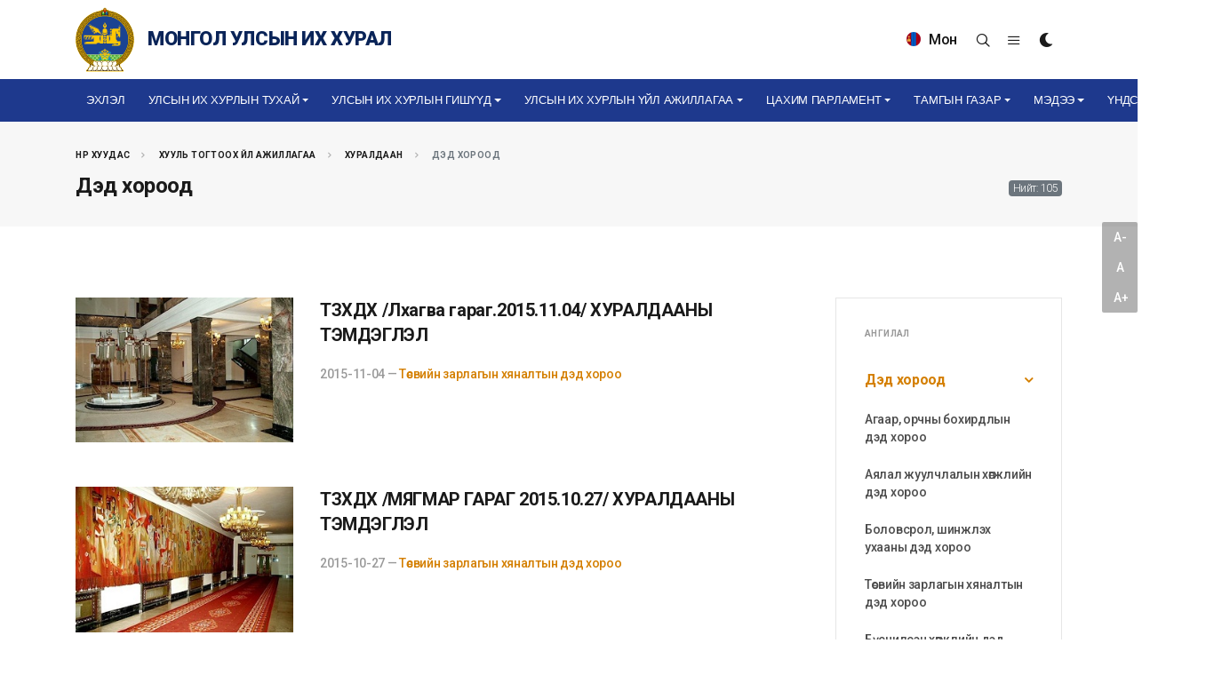

--- FILE ---
content_type: text/html; charset=utf-8
request_url: https://www.parliament.mn/nc/610/?page=7
body_size: 12960
content:
<!DOCTYPE html>
<!--[if lt IE 7]>
<html class="no-js lt-ie9 lt-ie8 lt-ie7" lang="">
<![endif]-->
<!--[if IE 7]>
<html class="no-js lt-ie9 lt-ie8" lang="">
<![endif]-->
<!--[if IE 8]>
<html class="no-js lt-ie9" lang="">
<![endif]-->
<!--[if gt IE 8]><!-->
<html dir="ltr" lang="en-US">
<!--<![endif]-->
<head>
    <meta charset="utf-8" />
    <meta http-equiv="X-UA-Compatible" content="IE=edge">
    <meta name="viewport" content="width=device-width, initial-scale=1.0" />
    <meta http-equiv="content-type" content="text/html;charset=UTF-8" />

    <meta name="description" content="" />
    <meta name="keywords" content="" />
    <meta name="generator" content="Parliament" />

    

    <!-- Global site tag (gtag.js) - Google Analytics -->
    <script async src="https://www.googletagmanager.com/gtag/js?id=UA-91534015-1"></script>
    <script>
      window.dataLayer = window.dataLayer || [];
      function gtag(){dataLayer.push(arguments);}
      gtag('js', new Date());
      window._eventTracker = {
          setProps: function (props) {
              gtag('set', props);
          },
          sendEvent: function (eventName, eventParameters) {
              gtag('event', eventName, eventParameters);
          }
      };
      gtag('config', 'UA-91534015-1');
    </script>


    <title>&#x414;&#x44D;&#x434; &#x445;&#x43E;&#x440;&#x43E;&#x43E;&#x434;</title>

    
    <link rel="shortcut icon" href="/themes/main/images/favicon.ico">

    <!-- Google tag (gtag.js) -->
    <script async src="https://www.googletagmanager.com/gtag/js?id=G-VHJKGT0HB5"></script>
    <script>
        window.dataLayer = window.dataLayer || [];
        function gtag(){dataLayer.push(arguments);}
        gtag('js', new Date());

        gtag('config', 'G-VHJKGT0HB5');
    </script>

    <!-- Facebook -->
    <meta property="og:locale" content="mn_MN" />
    <meta property="og:type" content="object">
    <meta property="og:title" content="&#x414;&#x44D;&#x434; &#x445;&#x43E;&#x440;&#x43E;&#x43E;&#x434;">
    <meta property="og:url" content="https://www.parliament.mn/nc/610/">
    <meta property="og:description" content="">
    <meta property="og:image" content="https://www.parliament.mn/themes/main/images/share.jpg">
    <meta property="og:image:secure_url" content="https://www.parliament.mn/themes/main/images/share.jpg" />
    <meta property="og:image:width" content="800" />
    <meta property="og:image:height" content="450" />
    <meta property="og:site_name" content="Parliament.mn - Монгол Улсын Их Хурал" />
    <meta property="fb:app_id" content="563891112174046" />

    <!-- Twitter -->
    <meta property="twitter:card" content="summary_large_image">
    <meta property="twitter:url" content="https://www.parliament.mn/nc/610/">
    <meta property="twitter:title" content="&#x414;&#x44D;&#x434; &#x445;&#x43E;&#x440;&#x43E;&#x43E;&#x434;">
    <meta property="twitter:description" content="">
    <meta property="twitter:image" content="https://www.parliament.mn/themes/main/images/share.jpg">

    <meta http-equiv="Content-Security-Policy" content="upgrade-insecure-requests">
    <frame-options policy="SAMEORIGIN" />

    <link href="//fonts.googleapis.com/css?family=Roboto:300,300i,400,400i,500,500i,700,700i,900,900i&subset=cyrillic" rel="stylesheet" type="text/css">
    <link href="//fonts.googleapis.com/css?family=Roboto+Condensed:300,400,700&display=swap&subset=cyrillic" rel="stylesheet" type="text/css">
    <link href="//fonts.googleapis.com/css2?family=Oswald:wght@200;300;400;500;600;700&display=swap" rel="stylesheet">

    
    
        <link rel="stylesheet" href="/themes/main/css/bootstrap.css" type="text/css" />
        <link rel="stylesheet" href="/themes/main/style.css" type="text/css" />
        <link rel="stylesheet" href="/themes/main/css/dark.css" type="text/css" />
        <link rel="stylesheet" href="/themes/main/css/font-icons.css" type="text/css" />
        <link rel="stylesheet" href="/themes/main/css/fonts.css" type="text/css" />
        <link rel="stylesheet" href="/themes/main/css/animate.css" type="text/css" />
        <link rel="stylesheet" href="/themes/main/css/magnific-popup.css" type="text/css" />

        <link href="/lib/jquery-slide-panel/css/slidePanel.css" rel="stylesheet" type="text/css">
        <link href="/lib/select2/css/select2.min.css" rel="stylesheet" type="text/css">
        <link href="/lib/select2-bootstrap-theme/select2-bootstrap.min.css" rel="stylesheet" type="text/css">
        <link href="/themes/main/photoswipe/photoswipe.css" rel="stylesheet" type="text/css">
        <link href="/themes/main/photoswipe/default-skin/default-skin.css" rel="stylesheet" type="text/css">

        <link rel="stylesheet" href="/themes/main/css/custom.css" type="text/css" />
        <meta name="viewport" content="width=device-width, initial-scale=1" />

        <!-- SLIDER REVOLUTION 5.x CSS SETTINGS -->
        <link rel="stylesheet" type="text/css" href="/themes/main/include/rs-plugin/css/settings.css" media="screen" />
        <link rel="stylesheet" type="text/css" href="/themes/main/include/rs-plugin/css/layers.css">
        <link rel="stylesheet" type="text/css" href="/themes/main/include/rs-plugin/css/navigation.css">

        <link rel="stylesheet" type="text/css" href="/themes/main/videojs/video-js.css">

        <link rel="stylesheet" href="/themes/main/css/calendar.css" type="text/css" />
        <link rel="stylesheet" href="/themes/main/css/blog.css" type="text/css" />
    

    
    



    
    
    

    

    <!-- Developed by IDEADEVELOPMENT -->
    <!-- Copyright (c) 2020 -->
</head>
<body class="stretched">
    <div id="fb-root"></div>
    <script>
    window.fbAsyncInit = function () {
        FB.init({
            appId: '227244660944594',
            xfbml: true,
            version: 'v2.5'
        });
    };
    (function (d, s, id) {
        var js, fjs = d.getElementsByTagName(s)[0];
        if (d.getElementById(id)) { return; }
        js = d.createElement(s); js.id = id;
        js.src = "//connect.facebook.net/en_US/all.js";
        fjs.parentNode.insertBefore(js, fjs);
    }(document, 'script', 'facebook-jssdk'));
    </script>

    

    



<div class="body-overlay"></div>

<div id="side-panel">

    <div id="side-panel-trigger-close" class="side-panel-trigger"><a href="#"><i class="icon-line-cross"></i></a></div>

    <div class="side-panel-wrap">

        <div class="widget clearfix">

            <h4>Цэс</h4>

            <nav class="nav-tree mb-0">
                



        <ul>
                    <li>
                        <a href="/">
&#x42D;&#x445;&#x43B;&#x44D;&#x43B;                        </a>
                    </li>
                    <li class="sub-menu">
                        <a href="/nc/cgmeeting/">
&#x423;&#x43B;&#x441;&#x44B;&#x43D; &#x418;&#x445; &#x425;&#x443;&#x440;&#x43B;&#x44B;&#x43D; &#x442;&#x443;&#x445;&#x430;&#x439;                        </a>
                        
        <ul class="sub-menu">
                    <li>
                        <a href="/nc/tuuhen-tovchoon/">
&#x422;&#x4AF;&#x4AF;&#x445;&#x44D;&#x43D; &#x442;&#x43E;&#x432;&#x447;&#x43E;&#x43E;&#x43D;                        </a>
                    </li>
                    <li>
                        <a href="/nc/uihbutetszohionbaiguulalt/">
&#x423;&#x43B;&#x441;&#x44B;&#x43D; &#x418;&#x445; &#x425;&#x443;&#x440;&#x43B;&#x44B;&#x43D; &#x431;&#x4AF;&#x442;&#x44D;&#x446;, &#x437;&#x43E;&#x445;&#x438;&#x43E;&#x43D; &#x431;&#x430;&#x439;&#x433;&#x443;&#x443;&#x43B;&#x430;&#x43B;&#x442;                        </a>
                    </li>
                    <li>
                        <a href="https://www.parliament.mn/nn/2375/">
&#x423;&#x43B;&#x441;&#x44B;&#x43D; &#x418;&#x445; &#x425;&#x443;&#x440;&#x43B;&#x44B;&#x43D; &#x431;&#x4AF;&#x440;&#x44D;&#x43D; &#x44D;&#x440;&#x445;                        </a>
                    </li>
                    <li>
                        <a href="https://www.parliament.mn/nn/2374/">
&#x425;&#x443;&#x443;&#x43B;&#x44C; &#x442;&#x43E;&#x433;&#x442;&#x43E;&#x43E;&#x445; &#x4AF;&#x435; &#x448;&#x430;&#x442;                        </a>
                    </li>
                    <li>
                        <a href="https://www.parliament.mn/nn/2373/">
&#x425;&#x44F;&#x43D;&#x430;&#x43D; &#x448;&#x430;&#x43B;&#x433;&#x430;&#x445;                        </a>
                    </li>
        </ul>
        
                    </li>
                    <li class="sub-menu">
                        <a href="http://parliament.mn/cv">
&#x423;&#x43B;&#x441;&#x44B;&#x43D; &#x418;&#x445; &#x425;&#x443;&#x440;&#x43B;&#x44B;&#x43D; &#x433;&#x438;&#x448;&#x4AF;&#x4AF;&#x434;                        </a>
                        
        <ul class="sub-menu">
                    <li>
                        <a href="https://www.parliament.mn/cv/206/">
&#x423;&#x43B;&#x441;&#x44B;&#x43D; &#x418;&#x445; &#x425;&#x443;&#x440;&#x43B;&#x44B;&#x43D; &#x434;&#x430;&#x440;&#x433;&#x430;                        </a>
                    </li>
                    <li>
                        <a href="https://www.parliament.mn/cv/?appointmentId=102">
&#x423;&#x43B;&#x441;&#x44B;&#x43D; &#x418;&#x445; &#x425;&#x443;&#x440;&#x43B;&#x44B;&#x43D; &#x434;&#x44D;&#x434; &#x434;&#x430;&#x440;&#x433;&#x430;                        </a>
                    </li>
                    <li>
                        <a href="https://www.parliament.mn/cv/?appointmentId=86">
&#x423;&#x43B;&#x441;&#x44B;&#x43D; &#x418;&#x445; &#x425;&#x443;&#x440;&#x43B;&#x44B;&#x43D; &#x433;&#x438;&#x448;&#x4AF;&#x4AF;&#x434;                        </a>
                    </li>
                    <li>
                        <a href="https://www.parliament.mn/cv/?appointmentId=105">
&#x411;&#x430;&#x439;&#x43D;&#x433;&#x44B;&#x43D; &#x445;&#x43E;&#x440;&#x43E;&#x43E;&#x434;&#x43E;&#x43E;&#x440;                        </a>
                    </li>
                    <li>
                        <a href="https://www.parliament.mn/cv/">
&#x41D;&#x430;&#x43C;&#x44B;&#x43D; &#x445;&#x430;&#x440;&#x44A;&#x44F;&#x430;&#x43B;&#x43B;&#x430;&#x430;&#x440;                        </a>
                    </li>
        </ul>
        
                    </li>
                    <li class="sub-menu">
                        <a href="/nc/ulsiinihhurliinuilajillagaa/">
&#x423;&#x43B;&#x441;&#x44B;&#x43D; &#x418;&#x445; &#x425;&#x443;&#x440;&#x43B;&#x44B;&#x43D; &#x4AF;&#x439;&#x43B; &#x430;&#x436;&#x438;&#x43B;&#x43B;&#x430;&#x433;&#x430;&#x430;                        </a>
                        
        <ul class="sub-menu">
                    <li class="sub-menu">
                        <a href="/nc/hyyl-togtooh-vil-ajillagaa/">
&#x425;&#x443;&#x443;&#x43B;&#x44C; &#x442;&#x43E;&#x433;&#x442;&#x43E;&#x43E;&#x445; &#x4AF;&#x439;&#x43B; &#x430;&#x436;&#x438;&#x43B;&#x43B;&#x430;&#x433;&#x430;&#x430;                        </a>
                        
        <ul class="sub-menu">
                    <li>
                        <a href="/nc/negdsenhuraldaan/">
&#x41D;&#x44D;&#x433;&#x434;&#x441;&#x44D;&#x43D; &#x445;&#x443;&#x440;&#x430;&#x43B;&#x434;&#x430;&#x430;&#x43D;                        </a>
                    </li>
                    <li>
                        <a href="/nc/ihbhhuraldaan/">
&#x411;&#x430;&#x439;&#x43D;&#x433;&#x44B;&#x43D; &#x445;&#x43E;&#x440;&#x43E;&#x43E;&#x434;                        </a>
                    </li>
                    <li>
                        <a href="/nc/subcom/">
&#x414;&#x44D;&#x434; &#x445;&#x43E;&#x440;&#x43E;&#x43E;&#x434;                        </a>
                    </li>
                    <li>
                        <a href="/nc/395/">
&#x422;&#x4AF;&#x440; &#x445;&#x43E;&#x440;&#x43E;&#x43E;&#x434;                        </a>
                    </li>
                    <li>
                        <a href="https://d.parliament.mn/m/ac2562ac-f9a6-42b1-a110-25845cf5785d?page=1&amp;limit=12&amp;tscid=all&amp;tlid=6101970e-2fb0-4394-8113-db13d7374fb6&amp;q=undefined&amp;az=undefined">
&#x4E8;&#x440;&#x433;&#x4E9;&#x43D; &#x43C;&#x44D;&#x434;&#x4AF;&#x4AF;&#x43B;&#x441;&#x44D;&#x43D; &#x442;&#x4E9;&#x441;&#x4E9;&#x43B;                        </a>
                    </li>
                    <li>
                        <a href="/laws/">
&#x425;&#x443;&#x443;&#x43B;&#x44C;                        </a>
                    </li>
        </ul>
        
                    </li>
                    <li class="sub-menu">
                        <a href="/nc/hyanaltshalgaltua/">
&#x425;&#x44F;&#x43D;&#x430;&#x43D; &#x448;&#x430;&#x43B;&#x433;&#x430;&#x445; &#x4AF;&#x439;&#x43B; &#x430;&#x436;&#x438;&#x43B;&#x43B;&#x430;&#x433;&#x430;&#x430;                        </a>
                        
        <ul class="sub-menu">
                    <li>
                        <a href="/nc/hyanaltshinjilgeeunelegee/">
&#x425;&#x44F;&#x43D;&#x430;&#x43B;&#x442; &#x448;&#x438;&#x43D;&#x436;&#x438;&#x43B;&#x433;&#x44D;&#x44D;, &#x4AF;&#x43D;&#x44D;&#x43B;&#x433;&#x44D;&#x44D;                        </a>
                    </li>
                    <li>
                        <a href="/nc/medeelelsudalgaa/">
&#x41C;&#x44D;&#x434;&#x44D;&#x44D;&#x43B;&#x44D;&#x43B;, &#x441;&#x443;&#x434;&#x430;&#x43B;&#x433;&#x430;&#x430;                        </a>
                    </li>
                    <li>
                        <a href="/nc/624/">
&#x425;&#x44F;&#x43D;&#x430;&#x43B;&#x442; &#x448;&#x430;&#x43B;&#x433;&#x430;&#x43B;&#x442;                        </a>
                    </li>
        </ul>
        
                    </li>
                    <li>
                        <a href="/nc/gadaadhariltsaa/">
&#x413;&#x430;&#x434;&#x430;&#x430;&#x434; &#x445;&#x430;&#x440;&#x438;&#x43B;&#x446;&#x430;&#x430;                        </a>
                    </li>
                    <li>
                        <a href="/nc/1713/">
&#x422;&#x4E9;&#x441;&#x432;&#x438;&#x439;&#x43D; &#x442;&#x43E;&#x433;&#x442;&#x432;&#x43E;&#x440;&#x442;&#x43E;&#x439; &#x431;&#x430;&#x439;&#x434;&#x43B;&#x44B;&#x43D; &#x437;&#x4E9;&#x432;&#x43B;&#x4E9;&#x43B;                        </a>
                    </li>
                    <li>
                        <a href="/nc/1716/">
&#x410;&#x436;&#x43B;&#x44B;&#x43D; &#x445;&#x44D;&#x441;&#x433;&#x4AF;&#x4AF;&#x434;                        </a>
                    </li>
        </ul>
        
                    </li>
                    <li class="sub-menu">
                        <a href="/nc/eduparliament/">
&#x426;&#x430;&#x445;&#x438;&#x43C; &#x41F;&#x430;&#x440;&#x43B;&#x430;&#x43C;&#x435;&#x43D;&#x442;                        </a>
                        
        <ul class="sub-menu">
                    <li>
                        <a href="/nc/475/">
&#x410;&#x441;&#x443;&#x443;&#x43B;&#x442;, &#x445;&#x430;&#x440;&#x438;&#x443;&#x43B;&#x442;                        </a>
                    </li>
                    <li>
                        <a href="/nn/74270/">
&#x422;&#x4E9;&#x440;&#x438;&#x439;&#x43D; &#x43E;&#x440;&#x434;&#x43E;&#x43D;&#x442;&#x43E;&#x439; &#x442;&#x430;&#x43D;&#x438;&#x43B;&#x446;&#x430;&#x445;                        </a>
                    </li>
                    <li>
                        <a href="/nc/ordontours/">
&#x422;&#x4E9;&#x440;&#x438;&#x439;&#x43D; &#x43E;&#x440;&#x434;&#x43D;&#x44B; &#x442;&#x430;&#x43D;&#x438;&#x43B;&#x446;&#x443;&#x443;&#x43B;&#x433;&#x430;                        </a>
                    </li>
                    <li>
                        <a href="/nc/gallery/">
&#x413;&#x430;&#x43B;&#x43B;&#x435;&#x440;&#x435;&#x439;                        </a>
                    </li>
                    <li>
                        <a href="/nc/sydalgaani-toim-medeelel/">
&#x421;&#x443;&#x434;&#x430;&#x43B;&#x433;&#x430;&#x430;&#x43D;&#x44B; &#x441;&#x430;&#x43D;                        </a>
                    </li>
                    <li>
                        <a href="/nc/podcast/">
&#x41F;&#x430;&#x440;&#x43B;&#x430;&#x43C;&#x435;&#x43D;&#x442;&#x44B;&#x43D; &#x43F;&#x43E;&#x434;&#x43A;&#x430;&#x441;&#x442;                        </a>
                    </li>
                    <li>
                        <a href="/nc/1668/">
&#x428;&#x438;&#x43D;&#x44D; &#x43D;&#x43E;&#x43C;&#x44B;&#x43D; &#x43C;&#x44D;&#x434;&#x44D;&#x44D;&#x43B;&#x44D;&#x43B;                        </a>
                    </li>
                    <li>
                        <a href="/nc/1669/">
&#x427;&#x443;&#x443;&#x43B;&#x433;&#x430;&#x43D;&#x44B; &#x43B;&#x430;&#x432;&#x43B;&#x430;&#x433;&#x430;&#x430;                        </a>
                    </li>
        </ul>
        
                    </li>
                    <li class="sub-menu">
                        <a href="/nc/tgm/">
&#x422;&#x430;&#x43C;&#x433;&#x44B;&#x43D; &#x433;&#x430;&#x437;&#x430;&#x440;                        </a>
                        
        <ul class="sub-menu">
                    <li>
                        <a href="/nc/tgm/">
&#x422;&#x430;&#x43D;&#x438;&#x43B;&#x446;&#x443;&#x443;&#x43B;&#x433;&#x430;                        </a>
                    </li>
                    <li>
                        <a href="/nc/deps/">
&#x41D;&#x44D;&#x433;&#x436;&#x4AF;&#x4AF;&#x434;                        </a>
                    </li>
                    <li>
                        <a href="/nc/medeetg/">
&#x41C;&#x44D;&#x434;&#x44D;&#x44D; &#x43C;&#x44D;&#x434;&#x44D;&#x44D;&#x43B;&#x44D;&#x43B;                        </a>
                    </li>
                    <li class="sub-menu">
                        <a href="https://www.shilendans.gov.mn/org/2">
&#x428;&#x438;&#x43B;&#x44D;&#x43D; &#x434;&#x430;&#x43D;&#x441;                        </a>
                        
        <ul class="sub-menu">
                    <li>
                        <a href="https://shilendans.gov.mn/organization/4304">
&quot;&#x428;&#x438;&#x43B;&#x44D;&#x43D; &#x434;&#x430;&#x43D;&#x441;&quot; &#x441;&#x438;&#x441;&#x442;&#x435;&#x43C;                        </a>
                    </li>
                    <li>
                        <a href="/nc/medeelliiniltodbaidal/">
&#x418;&#x43B; &#x442;&#x43E;&#x434; &#x431;&#x430;&#x439;&#x434;&#x430;&#x43B;                        </a>
                    </li>
        </ul>
        
                    </li>
        </ul>
        
                    </li>
                    <li class="sub-menu">
                        <a href="/nc/news/">
&#x41C;&#x44D;&#x434;&#x44D;&#x44D;                        </a>
                        
        <ul class="sub-menu">
                    <li>
                        <a href="/nc/medeelel/">
&#x41C;&#x44D;&#x434;&#x44D;&#x44D; &#x43C;&#x44D;&#x434;&#x44D;&#x44D;&#x43B;&#x44D;&#x43B;                        </a>
                    </li>
                    <li>
                        <a href="/nc/480/">
&#x412;&#x438;&#x434;&#x435;&#x43E; &#x43C;&#x44D;&#x434;&#x44D;&#x44D;                        </a>
                    </li>
                    <li>
                        <a href="/nc/615/">
&#x418;&#x43D;&#x444;&#x43E;&#x433;&#x440;&#x430;&#x444;&#x438;&#x43A;                        </a>
                    </li>
                    <li>
                        <a href="/nc/237/">
&#x424;&#x43E;&#x442;&#x43E; &#x43C;&#x44D;&#x434;&#x44D;&#x44D;                        </a>
                    </li>
        </ul>
        
                    </li>
                    <li class="sub-menu">
                        <a href="#">
&#x4AE;&#x43D;&#x434;&#x441;&#x44D;&#x43D; &#x445;&#x443;&#x443;&#x43B;&#x44C;                        </a>
                        
        <ul class="sub-menu">
                    <li>
                        <a href="/nc/1720/">
&#x4AE;&#x41D;&#x414;&#x421;&#x42D;&#x41D; &#x425;&#x423;&#x423;&#x41B;&#x42C; 100 &#x416;&#x418;&#x41B;                         </a>
                    </li>
                    <li>
                        <a href="/nn/73816/">
&#x4AE;&#x43D;&#x434;&#x441;&#x44D;&#x43D; &#x445;&#x443;&#x443;&#x43B;&#x44C; /&#x430;&#x443;&#x434;&#x438;&#x43E;/                        </a>
                    </li>
                    <li>
                        <a href="/nn/73892/">
&#x4AE;&#x43D;&#x434;&#x441;&#x44D;&#x43D; &#x445;&#x443;&#x443;&#x43B;&#x44C; /&#x434;&#x43E;&#x445;&#x438;&#x43E;&#x43D;&#x44B; &#x445;&#x44D;&#x43B;/                        </a>
                    </li>
                    <li>
                        <a href="/nc/1737/">
&#x4AE;&#x43D;&#x434;&#x441;&#x44D;&#x43D; &#x445;&#x443;&#x443;&#x43B;&#x44C; 2025                        </a>
                    </li>
                    <li>
                        <a href="/nc/1680/">
&#x4AE;&#x43D;&#x434;&#x441;&#x44D;&#x43D; &#x445;&#x443;&#x443;&#x43B;&#x44C; 2023                        </a>
                    </li>
                    <li>
                        <a href="/nc/1672/">
&#x410;&#x418;&#x425;-&#x44B;&#x43D; &#x445;&#x443;&#x440;&#x430;&#x43B;&#x434;&#x430;&#x430;&#x43D;&#x44B; &#x442;&#x44D;&#x43C;&#x434;&#x44D;&#x433;&#x43B;&#x44D;&#x43B;                        </a>
                    </li>
                    <li>
                        <a href="/nc/1671/">
&#x41C;&#x44D;&#x434;&#x44D;&#x44D; &#x43C;&#x44D;&#x434;&#x44D;&#x44D;&#x43B;&#x44D;&#x43B;                        </a>
                    </li>
                    <li>
                        <a href="/nc/1673/">
&#x417;&#x4E9;&#x432;&#x43B;&#x4E9;&#x43B;&#x434;&#x4E9;&#x445; &#x441;&#x430;&#x43D;&#x430;&#x43B; &#x430;&#x441;&#x443;&#x443;&#x43B;&#x433;&#x430;                        </a>
                    </li>
        </ul>
        
                    </li>
        </ul>
        
            </nav>

        </div>

        <div class="widget quick-contact-widget form-widget clearfix">

            <h4>Холбоо барих</h4>
            
            <div class="ajax-content" data-ajax="/pages/contact/?view=partial">
                <div><svg preserveAspectRatio="xMidYMid meet" style="opacity: 1.0" version="1.1" viewBox="0 0 400 130"><rect clip-path="url(#yafoxy)" height="130" style="fill: url(&quot;#zzhmmw&quot;)" width="400" x="0" y="0" />
<defs><clipPath id="yafoxy"><rect x="0" y="0" rx="3" ry="3" width="70" height="10"></rect>
    <rect x="80" y="0" rx="3" ry="3" width="100" height="10"></rect>
    <rect x="190" y="0" rx="3" ry="3" width="10" height="10"></rect>

    <rect x="15" y="20" rx="3" ry="3" width="130" height="10"></rect>
    <rect x="155" y="20" rx="3" ry="3" width="130" height="10"></rect>

    <rect x="15" y="40" rx="3" ry="3" width="90" height="10"></rect>
    <rect x="115" y="40" rx="3" ry="3" width="60" height="10"></rect>
    <rect x="185" y="40" rx="3" ry="3" width="60" height="10"></rect>

    <rect x="0" y="60" rx="3" ry="3" width="30" height="10"></rect></clipPath>
<linearGradient id="zzhmmw"><stop offset="0%" stop-color="#f3f3f3" stop-opacity="1"><animate attributeName="offset" dur="2s" keyTimes="0; 0.25; 1" repeatCount="indefinite" values="-2; -2; 1" /></stop>
<stop offset="50%" stop-color="#ecebeb" stop-opacity="1"><animate attributeName="offset" dur="2s" keyTimes="0; 0.25; 1" repeatCount="indefinite" values="-1; -1; $2" /></stop>
<stop offset="100%" stop-color="#f3f3f3" stop-opacity="1"><animate attributeName="offset" dur="2s" keyTimes="0; 0.25; 1" repeatCount="indefinite" values="0; 0; 3" /></stop>
</linearGradient>
</defs>
</svg></div>
            </div>

            <div class="d-flex mt-5">
                <a href="http://www.facebook.com/pages/ParliamentMN/492661167424998" class="social-icon si-small si-borderless si-facebook" title="Facebook" target="_blank" rel="noopener noreferrer">
                    <i class="icon-facebook"></i>
                    <i class="icon-facebook"></i>
                </a>

                <a href="http://twitter.com/ParliamentMN" class="social-icon si-small si-borderless si-twitter" title="Twitter" target="_blank" rel="noopener noreferrer">
                    <i class="icon-twitter"></i>
                    <i class="icon-twitter"></i>
                </a>

                <a href="https://www.youtube.com/channel/UC3wPUKge3YS0xFgRYFnIvrQ/videos" class="social-icon si-small si-borderless si-youtube" title="Youtube">
                    <i class="icon-youtube"></i>
                    <i class="icon-youtube"></i>
                </a>

                <a href="https://www.instagram.com/parliamentofmongolia/" class="social-icon si-small si-borderless si-instagram" title="Instagram" target="_blank" rel="noopener noreferrer">
                    <i class="icon-instagram"></i>
                    <i class="icon-instagram"></i>
                </a>
            </div>

        </div>

    </div>

</div>

<div id="wrapper" class="clearfix">

    



    




<header id="header" class="header-size-sm" data-sticky-shrink="false">
    <div class="container">
        <div class="header-row">

                <div id="logo" class="ml-auto ml-lg-0 mr-lg-auto mt-2 mb-2">
                    <a href="/" class="standard-logo" data-dark-logo="/themes/main/images/logo.svg">
                        <img src="/themes/main/images/logo.svg" alt="Монгол Улсын Их Хурал" width="66" height="73">
                        <span>Монгол Улсын Их Хурал</span>
                    </a>
                    <a href="/" class="retina-logo" data-dark-logo="/themes/main/images/logo.svg">
                        <img src="/themes/main/images/logo.svg" alt="Монгол Улсын Их Хурал" width="66" height="73">
                        <span>Монгол Улсын Их Хурал</span>
                    </a>
                </div>

            <div class="header-misc d-none d-lg-flex">
                    <form class="top-search-form" action="https://www.parliament.mn/search" method="get" style="opacity: 1;">
                        <input type="text" name="q" class="form-control" value="" placeholder="Хайх үгээ оруулаад Enter товч дарна уу." autocomplete="off">
                    </form>

                <div class="language dropdown d-none d-lg-block d-xl-block">
                    <a class="dropdown-toggle" id="ddLang" data-toggle="dropdown" aria-haspopup="true" aria-expanded="false">
                            <img src="/themes/main/images/mn.png" alt="&#x41C;&#x43E;&#x43D;&#x433;&#x43E;&#x43B;" style="margin-top: -3px; margin-right: 5px;">

Мон                    </a>
                    <div class="dropdown-menu" aria-labelledby="ddLang">
                        <a class="dropdown-item" href="/"><img src="/themes/main/images/mn.png" alt="Монгол"> Монгол</a>
                        <a class="dropdown-item" href="/en"><img src="/themes/main/images/en.png" alt="English"> English</a>
                    </div>
                </div>

                <div class="live d-none d-lg-block d-xl-block">

                </div>
                <div id="top-search" class="header-misc-icon">
                    <a href="#" id="top-search-trigger"><i class="icon-line-search"></i><i class="icon-line-cross"></i></a>
                </div>
                <div class="side-panel-trigger header-misc-icon d-none d-lg-block d-xl-block">
                    <a href="#"><i class="icon-line-menu"></i></a>
                </div>
                <div class="dark-mode header-misc-icon d-none d-md-block">
                    <a href="#"><i class="icon-dark"></i></a>
                </div>
            </div>

        </div>
    </div>

    <div id="header-wrap">
        <div class="container">
            <div class="header-row justify-content-between flex-row-reverse flex-lg-row">

                <div id="primary-menu-trigger">
                    <svg class="svg-trigger" viewBox="0 0 100 100"><path d="m 30,33 h 40 c 3.722839,0 7.5,3.126468 7.5,8.578427 0,5.451959 -2.727029,8.421573 -7.5,8.421573 h -20"></path><path d="m 30,50 h 40"></path><path d="m 70,67 h -40 c 0,0 -7.5,-0.802118 -7.5,-8.365747 0,-7.563629 7.5,-8.634253 7.5,-8.634253 h 20"></path></svg>
                </div>

                <nav class="primary-menu with-arrows">
                    




        <ul class="menu-container">
                        <li class="menu-item ">
                                <a href="/" class="menu-link">
&#x42D;&#x445;&#x43B;&#x44D;&#x43B;                                </a>
                        </li>
                        <li class="menu-item ">
                                <a href="/nc/cgmeeting/" class="menu-link dropdown-toggle" data-toggle="dropdown" role="button" aria-haspopup="true" aria-expanded="false">
&#x423;&#x43B;&#x441;&#x44B;&#x43D; &#x418;&#x445; &#x425;&#x443;&#x440;&#x43B;&#x44B;&#x43D; &#x442;&#x443;&#x445;&#x430;&#x439;                                    <span class="caret"></span>
                                </a>

        <ul class="sub-menu-container">
                        <li class="menu-item ">
                                <a href="/nc/tuuhen-tovchoon/" class="menu-link">
&#x422;&#x4AF;&#x4AF;&#x445;&#x44D;&#x43D; &#x442;&#x43E;&#x432;&#x447;&#x43E;&#x43E;&#x43D;                                </a>
                        </li>
                        <li class="menu-item ">
                                <a href="/nc/uihbutetszohionbaiguulalt/" class="menu-link">
&#x423;&#x43B;&#x441;&#x44B;&#x43D; &#x418;&#x445; &#x425;&#x443;&#x440;&#x43B;&#x44B;&#x43D; &#x431;&#x4AF;&#x442;&#x44D;&#x446;, &#x437;&#x43E;&#x445;&#x438;&#x43E;&#x43D; &#x431;&#x430;&#x439;&#x433;&#x443;&#x443;&#x43B;&#x430;&#x43B;&#x442;                                </a>
                        </li>
                        <li class="menu-item ">
                                <a href="https://www.parliament.mn/nn/2375/" class="menu-link">
&#x423;&#x43B;&#x441;&#x44B;&#x43D; &#x418;&#x445; &#x425;&#x443;&#x440;&#x43B;&#x44B;&#x43D; &#x431;&#x4AF;&#x440;&#x44D;&#x43D; &#x44D;&#x440;&#x445;                                </a>
                        </li>
                        <li class="menu-item ">
                                <a href="https://www.parliament.mn/nn/2374/" class="menu-link">
&#x425;&#x443;&#x443;&#x43B;&#x44C; &#x442;&#x43E;&#x433;&#x442;&#x43E;&#x43E;&#x445; &#x4AF;&#x435; &#x448;&#x430;&#x442;                                </a>
                        </li>
                        <li class="menu-item ">
                                <a href="https://www.parliament.mn/nn/2373/" class="menu-link">
&#x425;&#x44F;&#x43D;&#x430;&#x43D; &#x448;&#x430;&#x43B;&#x433;&#x430;&#x445;                                </a>
                        </li>

            </ul>
                                </li>
                        <li class="menu-item ">
                                <a href="http://parliament.mn/cv" class="menu-link dropdown-toggle" data-toggle="dropdown" role="button" aria-haspopup="true" aria-expanded="false">
&#x423;&#x43B;&#x441;&#x44B;&#x43D; &#x418;&#x445; &#x425;&#x443;&#x440;&#x43B;&#x44B;&#x43D; &#x433;&#x438;&#x448;&#x4AF;&#x4AF;&#x434;                                    <span class="caret"></span>
                                </a>

        <ul class="sub-menu-container">
                        <li class="menu-item ">
                                <a href="https://www.parliament.mn/cv/206/" class="menu-link">
&#x423;&#x43B;&#x441;&#x44B;&#x43D; &#x418;&#x445; &#x425;&#x443;&#x440;&#x43B;&#x44B;&#x43D; &#x434;&#x430;&#x440;&#x433;&#x430;                                </a>
                        </li>
                        <li class="menu-item ">
                                <a href="https://www.parliament.mn/cv/?appointmentId=102" class="menu-link">
&#x423;&#x43B;&#x441;&#x44B;&#x43D; &#x418;&#x445; &#x425;&#x443;&#x440;&#x43B;&#x44B;&#x43D; &#x434;&#x44D;&#x434; &#x434;&#x430;&#x440;&#x433;&#x430;                                </a>
                        </li>
                        <li class="menu-item ">
                                <a href="https://www.parliament.mn/cv/?appointmentId=86" class="menu-link">
&#x423;&#x43B;&#x441;&#x44B;&#x43D; &#x418;&#x445; &#x425;&#x443;&#x440;&#x43B;&#x44B;&#x43D; &#x433;&#x438;&#x448;&#x4AF;&#x4AF;&#x434;                                </a>
                        </li>
                        <li class="menu-item ">
                                <a href="https://www.parliament.mn/cv/?appointmentId=105" class="menu-link">
&#x411;&#x430;&#x439;&#x43D;&#x433;&#x44B;&#x43D; &#x445;&#x43E;&#x440;&#x43E;&#x43E;&#x434;&#x43E;&#x43E;&#x440;                                </a>
                        </li>
                        <li class="menu-item ">
                                <a href="https://www.parliament.mn/cv/" class="menu-link">
&#x41D;&#x430;&#x43C;&#x44B;&#x43D; &#x445;&#x430;&#x440;&#x44A;&#x44F;&#x430;&#x43B;&#x43B;&#x430;&#x430;&#x440;                                </a>
                        </li>

            </ul>
                                </li>
                        <li class="menu-item ">
                                <a href="/nc/ulsiinihhurliinuilajillagaa/" class="menu-link dropdown-toggle" data-toggle="dropdown" role="button" aria-haspopup="true" aria-expanded="false">
&#x423;&#x43B;&#x441;&#x44B;&#x43D; &#x418;&#x445; &#x425;&#x443;&#x440;&#x43B;&#x44B;&#x43D; &#x4AF;&#x439;&#x43B; &#x430;&#x436;&#x438;&#x43B;&#x43B;&#x430;&#x433;&#x430;&#x430;                                    <span class="caret"></span>
                                </a>

        <ul class="sub-menu-container">
                        <li class="menu-item ">
                                <a href="/nc/hyyl-togtooh-vil-ajillagaa/" class="menu-link dropdown-toggle" data-toggle="dropdown" role="button" aria-haspopup="true" aria-expanded="false">
&#x425;&#x443;&#x443;&#x43B;&#x44C; &#x442;&#x43E;&#x433;&#x442;&#x43E;&#x43E;&#x445; &#x4AF;&#x439;&#x43B; &#x430;&#x436;&#x438;&#x43B;&#x43B;&#x430;&#x433;&#x430;&#x430;                                    <span class="caret"></span>
                                </a>

        <ul class="sub-menu-container">
                        <li class="menu-item ">
                                <a href="/nc/negdsenhuraldaan/" class="menu-link">
&#x41D;&#x44D;&#x433;&#x434;&#x441;&#x44D;&#x43D; &#x445;&#x443;&#x440;&#x430;&#x43B;&#x434;&#x430;&#x430;&#x43D;                                </a>
                        </li>
                        <li class="menu-item ">
                                <a href="/nc/ihbhhuraldaan/" class="menu-link">
&#x411;&#x430;&#x439;&#x43D;&#x433;&#x44B;&#x43D; &#x445;&#x43E;&#x440;&#x43E;&#x43E;&#x434;                                </a>
                        </li>
                        <li class="menu-item ">
                                <a href="/nc/subcom/" class="menu-link">
&#x414;&#x44D;&#x434; &#x445;&#x43E;&#x440;&#x43E;&#x43E;&#x434;                                </a>
                        </li>
                        <li class="menu-item ">
                                <a href="/nc/395/" class="menu-link">
&#x422;&#x4AF;&#x440; &#x445;&#x43E;&#x440;&#x43E;&#x43E;&#x434;                                </a>
                        </li>
                        <li class="menu-item ">
                                <a href="https://d.parliament.mn/m/ac2562ac-f9a6-42b1-a110-25845cf5785d?page=1&amp;limit=12&amp;tscid=all&amp;tlid=6101970e-2fb0-4394-8113-db13d7374fb6&amp;q=undefined&amp;az=undefined" class="menu-link">
&#x4E8;&#x440;&#x433;&#x4E9;&#x43D; &#x43C;&#x44D;&#x434;&#x4AF;&#x4AF;&#x43B;&#x441;&#x44D;&#x43D; &#x442;&#x4E9;&#x441;&#x4E9;&#x43B;                                </a>
                        </li>
                        <li class="menu-item ">
                                <a href="/laws/" class="menu-link">
&#x425;&#x443;&#x443;&#x43B;&#x44C;                                </a>
                        </li>

            </ul>
                                </li>
                        <li class="menu-item ">
                                <a href="/nc/hyanaltshalgaltua/" class="menu-link dropdown-toggle" data-toggle="dropdown" role="button" aria-haspopup="true" aria-expanded="false">
&#x425;&#x44F;&#x43D;&#x430;&#x43D; &#x448;&#x430;&#x43B;&#x433;&#x430;&#x445; &#x4AF;&#x439;&#x43B; &#x430;&#x436;&#x438;&#x43B;&#x43B;&#x430;&#x433;&#x430;&#x430;                                    <span class="caret"></span>
                                </a>

        <ul class="sub-menu-container">
                        <li class="menu-item ">
                                <a href="/nc/hyanaltshinjilgeeunelegee/" class="menu-link">
&#x425;&#x44F;&#x43D;&#x430;&#x43B;&#x442; &#x448;&#x438;&#x43D;&#x436;&#x438;&#x43B;&#x433;&#x44D;&#x44D;, &#x4AF;&#x43D;&#x44D;&#x43B;&#x433;&#x44D;&#x44D;                                </a>
                        </li>
                        <li class="menu-item ">
                                <a href="/nc/medeelelsudalgaa/" class="menu-link">
&#x41C;&#x44D;&#x434;&#x44D;&#x44D;&#x43B;&#x44D;&#x43B;, &#x441;&#x443;&#x434;&#x430;&#x43B;&#x433;&#x430;&#x430;                                </a>
                        </li>
                        <li class="menu-item ">
                                <a href="/nc/624/" class="menu-link">
&#x425;&#x44F;&#x43D;&#x430;&#x43B;&#x442; &#x448;&#x430;&#x43B;&#x433;&#x430;&#x43B;&#x442;                                </a>
                        </li>

            </ul>
                                </li>
                        <li class="menu-item ">
                                <a href="/nc/gadaadhariltsaa/" class="menu-link">
&#x413;&#x430;&#x434;&#x430;&#x430;&#x434; &#x445;&#x430;&#x440;&#x438;&#x43B;&#x446;&#x430;&#x430;                                </a>
                        </li>
                        <li class="menu-item ">
                                <a href="/nc/1713/" class="menu-link">
&#x422;&#x4E9;&#x441;&#x432;&#x438;&#x439;&#x43D; &#x442;&#x43E;&#x433;&#x442;&#x432;&#x43E;&#x440;&#x442;&#x43E;&#x439; &#x431;&#x430;&#x439;&#x434;&#x43B;&#x44B;&#x43D; &#x437;&#x4E9;&#x432;&#x43B;&#x4E9;&#x43B;                                </a>
                        </li>
                        <li class="menu-item ">
                                <a href="/nc/1716/" class="menu-link">
&#x410;&#x436;&#x43B;&#x44B;&#x43D; &#x445;&#x44D;&#x441;&#x433;&#x4AF;&#x4AF;&#x434;                                </a>
                        </li>

            </ul>
                                </li>
                        <li class="menu-item ">
                                <a href="/nc/eduparliament/" class="menu-link dropdown-toggle" data-toggle="dropdown" role="button" aria-haspopup="true" aria-expanded="false">
&#x426;&#x430;&#x445;&#x438;&#x43C; &#x41F;&#x430;&#x440;&#x43B;&#x430;&#x43C;&#x435;&#x43D;&#x442;                                    <span class="caret"></span>
                                </a>

        <ul class="sub-menu-container">
                        <li class="menu-item ">
                                <a href="/nc/475/" class="menu-link">
&#x410;&#x441;&#x443;&#x443;&#x43B;&#x442;, &#x445;&#x430;&#x440;&#x438;&#x443;&#x43B;&#x442;                                </a>
                        </li>
                        <li class="menu-item ">
                                <a href="/nn/74270/" class="menu-link">
&#x422;&#x4E9;&#x440;&#x438;&#x439;&#x43D; &#x43E;&#x440;&#x434;&#x43E;&#x43D;&#x442;&#x43E;&#x439; &#x442;&#x430;&#x43D;&#x438;&#x43B;&#x446;&#x430;&#x445;                                </a>
                        </li>
                        <li class="menu-item ">
                                <a href="/nc/ordontours/" class="menu-link">
&#x422;&#x4E9;&#x440;&#x438;&#x439;&#x43D; &#x43E;&#x440;&#x434;&#x43D;&#x44B; &#x442;&#x430;&#x43D;&#x438;&#x43B;&#x446;&#x443;&#x443;&#x43B;&#x433;&#x430;                                </a>
                        </li>
                        <li class="menu-item ">
                                <a href="/nc/gallery/" class="menu-link">
&#x413;&#x430;&#x43B;&#x43B;&#x435;&#x440;&#x435;&#x439;                                </a>
                        </li>
                        <li class="menu-item ">
                                <a href="/nc/sydalgaani-toim-medeelel/" class="menu-link">
&#x421;&#x443;&#x434;&#x430;&#x43B;&#x433;&#x430;&#x430;&#x43D;&#x44B; &#x441;&#x430;&#x43D;                                </a>
                        </li>
                        <li class="menu-item ">
                                <a href="/nc/podcast/" class="menu-link">
&#x41F;&#x430;&#x440;&#x43B;&#x430;&#x43C;&#x435;&#x43D;&#x442;&#x44B;&#x43D; &#x43F;&#x43E;&#x434;&#x43A;&#x430;&#x441;&#x442;                                </a>
                        </li>
                        <li class="menu-item ">
                                <a href="/nc/1668/" class="menu-link">
&#x428;&#x438;&#x43D;&#x44D; &#x43D;&#x43E;&#x43C;&#x44B;&#x43D; &#x43C;&#x44D;&#x434;&#x44D;&#x44D;&#x43B;&#x44D;&#x43B;                                </a>
                        </li>
                        <li class="menu-item ">
                                <a href="/nc/1669/" class="menu-link">
&#x427;&#x443;&#x443;&#x43B;&#x433;&#x430;&#x43D;&#x44B; &#x43B;&#x430;&#x432;&#x43B;&#x430;&#x433;&#x430;&#x430;                                </a>
                        </li>

            </ul>
                                </li>
                        <li class="menu-item ">
                                <a href="/nc/tgm/" class="menu-link dropdown-toggle" data-toggle="dropdown" role="button" aria-haspopup="true" aria-expanded="false">
&#x422;&#x430;&#x43C;&#x433;&#x44B;&#x43D; &#x433;&#x430;&#x437;&#x430;&#x440;                                    <span class="caret"></span>
                                </a>

        <ul class="sub-menu-container">
                        <li class="menu-item ">
                                <a href="/nc/tgm/" class="menu-link">
&#x422;&#x430;&#x43D;&#x438;&#x43B;&#x446;&#x443;&#x443;&#x43B;&#x433;&#x430;                                </a>
                        </li>
                        <li class="menu-item ">
                                <a href="/nc/deps/" class="menu-link">
&#x41D;&#x44D;&#x433;&#x436;&#x4AF;&#x4AF;&#x434;                                </a>
                        </li>
                        <li class="menu-item ">
                                <a href="/nc/medeetg/" class="menu-link">
&#x41C;&#x44D;&#x434;&#x44D;&#x44D; &#x43C;&#x44D;&#x434;&#x44D;&#x44D;&#x43B;&#x44D;&#x43B;                                </a>
                        </li>
                        <li class="menu-item ">
                                <a href="https://www.shilendans.gov.mn/org/2" class="menu-link dropdown-toggle" data-toggle="dropdown" role="button" aria-haspopup="true" aria-expanded="false">
&#x428;&#x438;&#x43B;&#x44D;&#x43D; &#x434;&#x430;&#x43D;&#x441;                                    <span class="caret"></span>
                                </a>

        <ul class="sub-menu-container">
                        <li class="menu-item ">
                                <a href="https://shilendans.gov.mn/organization/4304" class="menu-link">
&quot;&#x428;&#x438;&#x43B;&#x44D;&#x43D; &#x434;&#x430;&#x43D;&#x441;&quot; &#x441;&#x438;&#x441;&#x442;&#x435;&#x43C;                                </a>
                        </li>
                        <li class="menu-item ">
                                <a href="/nc/medeelliiniltodbaidal/" class="menu-link">
&#x418;&#x43B; &#x442;&#x43E;&#x434; &#x431;&#x430;&#x439;&#x434;&#x430;&#x43B;                                </a>
                        </li>

            </ul>
                                </li>

            </ul>
                                </li>
                        <li class="menu-item ">
                                <a href="/nc/news/" class="menu-link dropdown-toggle" data-toggle="dropdown" role="button" aria-haspopup="true" aria-expanded="false">
&#x41C;&#x44D;&#x434;&#x44D;&#x44D;                                    <span class="caret"></span>
                                </a>

        <ul class="sub-menu-container">
                        <li class="menu-item ">
                                <a href="/nc/medeelel/" class="menu-link">
&#x41C;&#x44D;&#x434;&#x44D;&#x44D; &#x43C;&#x44D;&#x434;&#x44D;&#x44D;&#x43B;&#x44D;&#x43B;                                </a>
                        </li>
                        <li class="menu-item ">
                                <a href="/nc/480/" class="menu-link">
&#x412;&#x438;&#x434;&#x435;&#x43E; &#x43C;&#x44D;&#x434;&#x44D;&#x44D;                                </a>
                        </li>
                        <li class="menu-item ">
                                <a href="/nc/615/" class="menu-link">
&#x418;&#x43D;&#x444;&#x43E;&#x433;&#x440;&#x430;&#x444;&#x438;&#x43A;                                </a>
                        </li>
                        <li class="menu-item ">
                                <a href="/nc/237/" class="menu-link">
&#x424;&#x43E;&#x442;&#x43E; &#x43C;&#x44D;&#x434;&#x44D;&#x44D;                                </a>
                        </li>

            </ul>
                                </li>
                        <li class="menu-item ">
                                <a href="#" class="menu-link dropdown-toggle" data-toggle="dropdown" role="button" aria-haspopup="true" aria-expanded="false">
&#x4AE;&#x43D;&#x434;&#x441;&#x44D;&#x43D; &#x445;&#x443;&#x443;&#x43B;&#x44C;                                    <span class="caret"></span>
                                </a>

        <ul class="sub-menu-container">
                        <li class="menu-item ">
                                <a href="/nc/1720/" class="menu-link">
&#x4AE;&#x41D;&#x414;&#x421;&#x42D;&#x41D; &#x425;&#x423;&#x423;&#x41B;&#x42C; 100 &#x416;&#x418;&#x41B;                                 </a>
                        </li>
                        <li class="menu-item ">
                                <a href="/nn/73816/" class="menu-link">
&#x4AE;&#x43D;&#x434;&#x441;&#x44D;&#x43D; &#x445;&#x443;&#x443;&#x43B;&#x44C; /&#x430;&#x443;&#x434;&#x438;&#x43E;/                                </a>
                        </li>
                        <li class="menu-item ">
                                <a href="/nn/73892/" class="menu-link">
&#x4AE;&#x43D;&#x434;&#x441;&#x44D;&#x43D; &#x445;&#x443;&#x443;&#x43B;&#x44C; /&#x434;&#x43E;&#x445;&#x438;&#x43E;&#x43D;&#x44B; &#x445;&#x44D;&#x43B;/                                </a>
                        </li>
                        <li class="menu-item ">
                                <a href="/nc/1737/" class="menu-link">
&#x4AE;&#x43D;&#x434;&#x441;&#x44D;&#x43D; &#x445;&#x443;&#x443;&#x43B;&#x44C; 2025                                </a>
                        </li>
                        <li class="menu-item ">
                                <a href="/nc/1680/" class="menu-link">
&#x4AE;&#x43D;&#x434;&#x441;&#x44D;&#x43D; &#x445;&#x443;&#x443;&#x43B;&#x44C; 2023                                </a>
                        </li>
                        <li class="menu-item ">
                                <a href="/nc/1672/" class="menu-link">
&#x410;&#x418;&#x425;-&#x44B;&#x43D; &#x445;&#x443;&#x440;&#x430;&#x43B;&#x434;&#x430;&#x430;&#x43D;&#x44B; &#x442;&#x44D;&#x43C;&#x434;&#x44D;&#x433;&#x43B;&#x44D;&#x43B;                                </a>
                        </li>
                        <li class="menu-item ">
                                <a href="/nc/1671/" class="menu-link">
&#x41C;&#x44D;&#x434;&#x44D;&#x44D; &#x43C;&#x44D;&#x434;&#x44D;&#x44D;&#x43B;&#x44D;&#x43B;                                </a>
                        </li>
                        <li class="menu-item ">
                                <a href="/nc/1673/" class="menu-link">
&#x417;&#x4E9;&#x432;&#x43B;&#x4E9;&#x43B;&#x434;&#x4E9;&#x445; &#x441;&#x430;&#x43D;&#x430;&#x43B; &#x430;&#x441;&#x443;&#x443;&#x43B;&#x433;&#x430;                                </a>
                        </li>

            </ul>
                                </li>

                    <li class="menu-item sub-menu d-block d-md-none">
                        <a href="" class="menu-link dropdown-toggle" data-toggle="dropdown" role="button" aria-haspopup="true" aria-expanded="false">
                            Хэл<span class="caret"></span>
                        </a>

                        <ul class="sub-menu-container" style="display: none;">
                            <li class="menu-item" style="">
                                <a href="/" class="menu-link">
                                    <img src="/themes/main/images/mn.png" alt="Монгол" style="margin-right: 10px;"> Монгол
                                </a>
                            </li>
                            <li class="menu-item" style="">
                                <a href="/en" class="menu-link">
                                    <img src="/themes/main/images/en.png" alt="English" style="margin-right: 10px;"> English
                                </a>
                            </li>
                        </ul>
                        <button class="sub-menu-trigger icon-chevron-right"></button>
                    </li>
            </ul>
        
                </nav>

            </div>
        </div>
    </div>
    <div class="header-wrap-clone"></div>
</header>





<section id="page-title">
    <div class="container">
        <ol class="breadcrumb">
            <li class="breadcrumb-item"><a href="/">Нүүр хуудас</a></li>
                                <li class="breadcrumb-item" aria-current="page"><a href="/nc/647/">&#x425;&#x443;&#x443;&#x43B;&#x44C; &#x442;&#x43E;&#x433;&#x442;&#x43E;&#x43E;&#x445; &#x4AF;&#x439;&#x43B; &#x430;&#x436;&#x438;&#x43B;&#x43B;&#x430;&#x433;&#x430;&#x430; </a></li>
                        <li class="breadcrumb-item" aria-current="page"><a href="/nc/654/">&#x425;&#x443;&#x440;&#x430;&#x43B;&#x434;&#x430;&#x430;&#x43D;</a></li>
                <li class="breadcrumb-item active" aria-current="page">&#x414;&#x44D;&#x434; &#x445;&#x43E;&#x440;&#x43E;&#x43E;&#x434;</li>
        </ol>

        <h1>
            &#x414;&#x44D;&#x434; &#x445;&#x43E;&#x440;&#x43E;&#x43E;&#x434;
            <span class="badge badge-secondary pull-right" style="display: inline-block; color: #fff; font-size: 12px;">Нийт: 105</span>
        </h1>
    </div>
</section>

<section id="content">
    <div class="content-wrap">

        <div class="container clearfix">

            <div class="row clearfix">

                <div class="col-lg-9">


                    <div class="row col-mb-50 mb-0">



                                <div class="entry col-12 mb-0">
                                    <div class="grid-inner row">
                                        <div class="col-md-4">
                                            <div class="entry-image mb-0">
                                                <a href="/nn/7200/">
                                                            <img src="https://img.parliament.mn/450x300,fit,sc,sQT7WSMK8gJUObHztgoITTYIa16VGORvY5Ge0cbViAqY/files/10d5ae4ec19a47f69d3df6ba83343e89?d=0" alt="&#x422;&#x417;&#x425;&#x414;&#x425; /&#x41B;&#x445;&#x430;&#x433;&#x432;&#x430;  &#x433;&#x430;&#x440;&#x430;&#x433;.2015.11.04/ &#x425;&#x423;&#x420;&#x410;&#x41B;&#x414;&#x410;&#x410;&#x41D;&#x42B; &#x422;&#x42D;&#x41C;&#x414;&#x42D;&#x413;&#x41B;&#x42D;&#x41B;" class="img">
                                                </a>
                                            </div>
                                        </div>
                                        <div class="col-md-8">
                                            <div class="entry-title title-sm mt-3 mt-md-0">
                                                <h3 class="mb-2">
                                                    <a href="/nn/7200/">
                                                        &#x422;&#x417;&#x425;&#x414;&#x425; /&#x41B;&#x445;&#x430;&#x433;&#x432;&#x430;  &#x433;&#x430;&#x440;&#x430;&#x433;.2015.11.04/ &#x425;&#x423;&#x420;&#x410;&#x41B;&#x414;&#x410;&#x410;&#x41D;&#x42B; &#x422;&#x42D;&#x41C;&#x414;&#x42D;&#x413;&#x41B;&#x42D;&#x41B;
                                                    </a>
                                                </h3>
                                            </div>
                                            <div class="entry-meta">
                                                <ul>
                                                    <li><span>2015-11-04</span> — <a class="category" href="/nc/374/">&#x422;&#x4E9;&#x441;&#x432;&#x438;&#x439;&#x43D; &#x437;&#x430;&#x440;&#x43B;&#x430;&#x433;&#x44B;&#x43D; &#x445;&#x44F;&#x43D;&#x430;&#x43B;&#x442;&#x44B;&#x43D; &#x434;&#x44D;&#x434; &#x445;&#x43E;&#x440;&#x43E;&#x43E;</a></li>
                                                </ul>
                                            </div>
                                            <div class="entry-content mt-3">
                                                <p class="mb-0"></p>
                                            </div>
                                        </div>
                                    </div>
                                </div>
                                <div class="entry col-12 mb-0">
                                    <div class="grid-inner row">
                                        <div class="col-md-4">
                                            <div class="entry-image mb-0">
                                                <a href="/nn/7216/">
                                                            <img src="https://img.parliament.mn/450x300,fit,sc,swR-r1Ut5SDaA10pvRWr2yBjIgn6Soob-EyJQXKEfNps/files/ace2779f1edf48ad8ca06b721fdcb83d?d=0" alt="&#x422;&#x417;&#x425;&#x414;&#x425; /&#x41C;&#x42F;&#x413;&#x41C;&#x410;&#x420; &#x413;&#x410;&#x420;&#x410;&#x413; 2015.10.27/ &#x425;&#x423;&#x420;&#x410;&#x41B;&#x414;&#x410;&#x410;&#x41D;&#x42B; &#x422;&#x42D;&#x41C;&#x414;&#x42D;&#x413;&#x41B;&#x42D;&#x41B;" class="img">
                                                </a>
                                            </div>
                                        </div>
                                        <div class="col-md-8">
                                            <div class="entry-title title-sm mt-3 mt-md-0">
                                                <h3 class="mb-2">
                                                    <a href="/nn/7216/">
                                                        &#x422;&#x417;&#x425;&#x414;&#x425; /&#x41C;&#x42F;&#x413;&#x41C;&#x410;&#x420; &#x413;&#x410;&#x420;&#x410;&#x413; 2015.10.27/ &#x425;&#x423;&#x420;&#x410;&#x41B;&#x414;&#x410;&#x410;&#x41D;&#x42B; &#x422;&#x42D;&#x41C;&#x414;&#x42D;&#x413;&#x41B;&#x42D;&#x41B;
                                                    </a>
                                                </h3>
                                            </div>
                                            <div class="entry-meta">
                                                <ul>
                                                    <li><span>2015-10-27</span> — <a class="category" href="/nc/374/">&#x422;&#x4E9;&#x441;&#x432;&#x438;&#x439;&#x43D; &#x437;&#x430;&#x440;&#x43B;&#x430;&#x433;&#x44B;&#x43D; &#x445;&#x44F;&#x43D;&#x430;&#x43B;&#x442;&#x44B;&#x43D; &#x434;&#x44D;&#x434; &#x445;&#x43E;&#x440;&#x43E;&#x43E;</a></li>
                                                </ul>
                                            </div>
                                            <div class="entry-content mt-3">
                                                <p class="mb-0"></p>
                                            </div>
                                        </div>
                                    </div>
                                </div>
                                <div class="entry col-12 mb-0">
                                    <div class="grid-inner row">
                                        <div class="col-md-4">
                                            <div class="entry-image mb-0">
                                                <a href="/nn/7065/">
                                                            <img src="/themes/main/images/no-image.jpg" alt="&#x422;&#x417;&#x425;&#x414;&#x425; /&#x41F;&#x4AE;&#x420;&#x42D;&#x412; &#x413;&#x410;&#x420;&#x410;&#x413; 2015.07.02/ &#x425;&#x423;&#x420;&#x410;&#x41B;&#x414;&#x410;&#x410;&#x41D;&#x42B; &#x422;&#x42D;&#x41C;&#x414;&#x42D;&#x413;&#x41B;&#x42D;&#x41B;" class="img" />
                                                </a>
                                            </div>
                                        </div>
                                        <div class="col-md-8">
                                            <div class="entry-title title-sm mt-3 mt-md-0">
                                                <h3 class="mb-2">
                                                    <a href="/nn/7065/">
                                                        &#x422;&#x417;&#x425;&#x414;&#x425; /&#x41F;&#x4AE;&#x420;&#x42D;&#x412; &#x413;&#x410;&#x420;&#x410;&#x413; 2015.07.02/ &#x425;&#x423;&#x420;&#x410;&#x41B;&#x414;&#x410;&#x410;&#x41D;&#x42B; &#x422;&#x42D;&#x41C;&#x414;&#x42D;&#x413;&#x41B;&#x42D;&#x41B;
                                                    </a>
                                                </h3>
                                            </div>
                                            <div class="entry-meta">
                                                <ul>
                                                    <li><span>2015-07-02</span> — <a class="category" href="/nc/374/">&#x422;&#x4E9;&#x441;&#x432;&#x438;&#x439;&#x43D; &#x437;&#x430;&#x440;&#x43B;&#x430;&#x433;&#x44B;&#x43D; &#x445;&#x44F;&#x43D;&#x430;&#x43B;&#x442;&#x44B;&#x43D; &#x434;&#x44D;&#x434; &#x445;&#x43E;&#x440;&#x43E;&#x43E;</a></li>
                                                </ul>
                                            </div>
                                            <div class="entry-content mt-3">
                                                <p class="mb-0"></p>
                                            </div>
                                        </div>
                                    </div>
                                </div>
                                <div class="entry col-12 mb-0">
                                    <div class="grid-inner row">
                                        <div class="col-md-4">
                                            <div class="entry-image mb-0">
                                                <a href="/nn/7368/">
                                                            <img src="/themes/main/images/no-image.jpg" alt="&#x410;&#x411;&#x411;&#x410;&#x414;&#x425; /&#x41B;&#x425;&#x410;&#x413;&#x412;&#x410; &#x413;&#x410;&#x420;&#x410;&#x413; 2015.07.01/ &#x425;&#x423;&#x420;&#x410;&#x41B;&#x414;&#x410;&#x410;&#x41D;&#x42B; &#x422;&#x42D;&#x41C;&#x414;&#x42D;&#x413;&#x41B;&#x42D;&#x41B;" class="img" />
                                                </a>
                                            </div>
                                        </div>
                                        <div class="col-md-8">
                                            <div class="entry-title title-sm mt-3 mt-md-0">
                                                <h3 class="mb-2">
                                                    <a href="/nn/7368/">
                                                        &#x410;&#x411;&#x411;&#x410;&#x414;&#x425; /&#x41B;&#x425;&#x410;&#x413;&#x412;&#x410; &#x413;&#x410;&#x420;&#x410;&#x413; 2015.07.01/ &#x425;&#x423;&#x420;&#x410;&#x41B;&#x414;&#x410;&#x410;&#x41D;&#x42B; &#x422;&#x42D;&#x41C;&#x414;&#x42D;&#x413;&#x41B;&#x42D;&#x41B;
                                                    </a>
                                                </h3>
                                            </div>
                                            <div class="entry-meta">
                                                <ul>
                                                    <li><span>2015-07-01</span> — <a class="category" href="/nc/521/">&#x410;&#x433;&#x430;&#x430;&#x440;, &#x43E;&#x440;&#x447;&#x43D;&#x44B; &#x431;&#x43E;&#x445;&#x438;&#x440;&#x434;&#x43B;&#x44B;&#x43D; &#x434;&#x44D;&#x434; &#x445;&#x43E;&#x440;&#x43E;&#x43E;</a></li>
                                                </ul>
                                            </div>
                                            <div class="entry-content mt-3">
                                                <p class="mb-0"></p>
                                            </div>
                                        </div>
                                    </div>
                                </div>
                                <div class="entry col-12 mb-0">
                                    <div class="grid-inner row">
                                        <div class="col-md-4">
                                            <div class="entry-image mb-0">
                                                <a href="/nn/4601/">
                                                            <img src="/themes/main/images/no-image.jpg" alt="&#x425;&#x443;&#x440;&#x430;&#x43B;&#x434;&#x430;&#x430;&#x43D;&#x44B; &#x442;&#x44D;&#x43C;&#x434;&#x44D;&#x433;&#x43B;&#x44D;&#x43B; /2015.06.15/" class="img" />
                                                </a>
                                            </div>
                                        </div>
                                        <div class="col-md-8">
                                            <div class="entry-title title-sm mt-3 mt-md-0">
                                                <h3 class="mb-2">
                                                    <a href="/nn/4601/">
                                                        &#x425;&#x443;&#x440;&#x430;&#x43B;&#x434;&#x430;&#x430;&#x43D;&#x44B; &#x442;&#x44D;&#x43C;&#x434;&#x44D;&#x433;&#x43B;&#x44D;&#x43B; /2015.06.15/
                                                    </a>
                                                </h3>
                                            </div>
                                            <div class="entry-meta">
                                                <ul>
                                                    <li><span>2015-06-15</span> — <a class="category" href="/nc/583/">&#x41C;&#x44D;&#x434;&#x44D;&#x44D;, &#x43C;&#x44D;&#x434;&#x44D;&#x44D;&#x43B;&#x44D;&#x43B;</a></li>
                                                </ul>
                                            </div>
                                            <div class="entry-content mt-3">
                                                <p class="mb-0"></p>
                                            </div>
                                        </div>
                                    </div>
                                </div>
                                <div class="entry col-12 mb-0">
                                    <div class="grid-inner row">
                                        <div class="col-md-4">
                                            <div class="entry-image mb-0">
                                                <a href="/nn/4510/">
                                                            <img src="/themes/main/images/no-image.jpg" alt="&#x425;&#x4AE;&#x41D;&#x418;&#x419; &#x42D;&#x420;&#x425;&#x418;&#x419;&#x41D; &#x414;&#x42D;&#x414; &#x425;&#x41E;&#x420;&#x41E;&#x41E; /2015.6.09/ &#x425;&#x423;&#x420;&#x410;&#x41B;&#x414;&#x410;&#x410;&#x41D;&#x42B; &#x422;&#x42D;&#x41C;&#x414;&#x42D;&#x413;&#x41B;&#x42D;&#x41B;" class="img" />
                                                </a>
                                            </div>
                                        </div>
                                        <div class="col-md-8">
                                            <div class="entry-title title-sm mt-3 mt-md-0">
                                                <h3 class="mb-2">
                                                    <a href="/nn/4510/">
                                                        &#x425;&#x4AE;&#x41D;&#x418;&#x419; &#x42D;&#x420;&#x425;&#x418;&#x419;&#x41D; &#x414;&#x42D;&#x414; &#x425;&#x41E;&#x420;&#x41E;&#x41E; /2015.6.09/ &#x425;&#x423;&#x420;&#x410;&#x41B;&#x414;&#x410;&#x410;&#x41D;&#x42B; &#x422;&#x42D;&#x41C;&#x414;&#x42D;&#x413;&#x41B;&#x42D;&#x41B;
                                                    </a>
                                                </h3>
                                            </div>
                                            <div class="entry-meta">
                                                <ul>
                                                    <li><span>2015-06-09</span> — <a class="category" href="/nc/397/">&#x425;&#x4AF;&#x43D;&#x438;&#x439; &#x44D;&#x440;&#x445;&#x438;&#x439;&#x43D; &#x434;&#x44D;&#x434; &#x445;&#x43E;&#x440;&#x43E;&#x43E;</a></li>
                                                </ul>
                                            </div>
                                            <div class="entry-content mt-3">
                                                <p class="mb-0"></p>
                                            </div>
                                        </div>
                                    </div>
                                </div>
                                <div class="entry col-12 mb-0">
                                    <div class="grid-inner row">
                                        <div class="col-md-4">
                                            <div class="entry-image mb-0">
                                                <a href="/nn/4163/">
                                                            <img src="/themes/main/images/no-image.jpg" alt="&#x423;&#x43B;&#x441;&#x44B;&#x43D; &#x418;&#x445; &#x425;&#x443;&#x440;&#x43B;&#x44B;&#x43D; &#x425;&#x4AF;&#x43D;&#x438;&#x439; &#x44D;&#x440;&#x445;&#x438;&#x439;&#x43D; &#x434;&#x44D;&#x434; &#x445;&#x43E;&#x440;&#x43E;&#x43E;&#x43D;&#x44B; 2015 &#x43E;&#x43D;&#x434;  &#x445;&#x438;&#x439;&#x445; &#x430;&#x436;&#x43B;&#x44B;&#x43D; &#x442;&#x4E9;&#x43B;&#x4E9;&#x432;&#x43B;&#x4E9;&#x433;&#x4E9;&#x4E9;" class="img" />
                                                </a>
                                            </div>
                                        </div>
                                        <div class="col-md-8">
                                            <div class="entry-title title-sm mt-3 mt-md-0">
                                                <h3 class="mb-2">
                                                    <a href="/nn/4163/">
                                                        &#x423;&#x43B;&#x441;&#x44B;&#x43D; &#x418;&#x445; &#x425;&#x443;&#x440;&#x43B;&#x44B;&#x43D; &#x425;&#x4AF;&#x43D;&#x438;&#x439; &#x44D;&#x440;&#x445;&#x438;&#x439;&#x43D; &#x434;&#x44D;&#x434; &#x445;&#x43E;&#x440;&#x43E;&#x43E;&#x43D;&#x44B; 2015 &#x43E;&#x43D;&#x434;  &#x445;&#x438;&#x439;&#x445; &#x430;&#x436;&#x43B;&#x44B;&#x43D; &#x442;&#x4E9;&#x43B;&#x4E9;&#x432;&#x43B;&#x4E9;&#x433;&#x4E9;&#x4E9;
                                                    </a>
                                                </h3>
                                            </div>
                                            <div class="entry-meta">
                                                <ul>
                                                    <li><span>2015-06-09</span> — <a class="category" href="/nc/397/">&#x425;&#x4AF;&#x43D;&#x438;&#x439; &#x44D;&#x440;&#x445;&#x438;&#x439;&#x43D; &#x434;&#x44D;&#x434; &#x445;&#x43E;&#x440;&#x43E;&#x43E;</a></li>
                                                </ul>
                                            </div>
                                            <div class="entry-content mt-3">
                                                <p class="mb-0"></p>
                                            </div>
                                        </div>
                                    </div>
                                </div>
                                <div class="entry col-12 mb-0">
                                    <div class="grid-inner row">
                                        <div class="col-md-4">
                                            <div class="entry-image mb-0">
                                                <a href="/nn/3708/">
                                                            <img src="/themes/main/images/no-image.jpg" alt="&#x410;&#x433;&#x430;&#x430;&#x440;&#x44B;&#x43D; &#x431;&#x43E;&#x445;&#x438;&#x440;&#x434;&#x43B;&#x44B;&#x433; &#x431;&#x443;&#x443;&#x440;&#x443;&#x443;&#x43B;&#x430;&#x445; &#x430;&#x441;&#x443;&#x443;&#x434;&#x43B;&#x44B;&#x43D; &#x434;&#x44D;&#x434; &#x445;&#x43E;&#x440;&#x43E;&#x43E;&#x43D;&#x44B; &#x445;&#x443;&#x440;&#x430;&#x43B;&#x434;&#x430;&#x430;&#x43D;&#x434; &#x442;&#x430;&#x432;&#x438;&#x433;&#x434;&#x441;&#x430;&#x43D; &#x438;&#x43B;&#x442;&#x433;&#x44D;&#x43B; 5" class="img" />
                                                </a>
                                            </div>
                                        </div>
                                        <div class="col-md-8">
                                            <div class="entry-title title-sm mt-3 mt-md-0">
                                                <h3 class="mb-2">
                                                    <a href="/nn/3708/">
                                                        &#x410;&#x433;&#x430;&#x430;&#x440;&#x44B;&#x43D; &#x431;&#x43E;&#x445;&#x438;&#x440;&#x434;&#x43B;&#x44B;&#x433; &#x431;&#x443;&#x443;&#x440;&#x443;&#x443;&#x43B;&#x430;&#x445; &#x430;&#x441;&#x443;&#x443;&#x434;&#x43B;&#x44B;&#x43D; &#x434;&#x44D;&#x434; &#x445;&#x43E;&#x440;&#x43E;&#x43E;&#x43D;&#x44B; &#x445;&#x443;&#x440;&#x430;&#x43B;&#x434;&#x430;&#x430;&#x43D;&#x434; &#x442;&#x430;&#x432;&#x438;&#x433;&#x434;&#x441;&#x430;&#x43D; &#x438;&#x43B;&#x442;&#x433;&#x44D;&#x43B; 5
                                                    </a>
                                                </h3>
                                            </div>
                                            <div class="entry-meta">
                                                <ul>
                                                    <li><span>2015-05-27</span> — <a class="category" href="/nc/544/">&#x41C;&#x44D;&#x434;&#x44D;&#x44D;, &#x43C;&#x44D;&#x434;&#x44D;&#x44D;&#x43B;&#x44D;&#x43B;</a></li>
                                                </ul>
                                            </div>
                                            <div class="entry-content mt-3">
                                                <p class="mb-0"></p>
                                            </div>
                                        </div>
                                    </div>
                                </div>
                                <div class="entry col-12 mb-0">
                                    <div class="grid-inner row">
                                        <div class="col-md-4">
                                            <div class="entry-image mb-0">
                                                <a href="/nn/3672/">
                                                            <img src="/themes/main/images/no-image.jpg" alt="&#x410;&#x433;&#x430;&#x430;&#x440;&#x44B;&#x43D; &#x431;&#x43E;&#x445;&#x438;&#x440;&#x434;&#x43B;&#x44B;&#x433; &#x431;&#x443;&#x443;&#x440;&#x443;&#x443;&#x43B;&#x430;&#x445; &#x430;&#x441;&#x443;&#x443;&#x434;&#x43B;&#x44B;&#x43D; &#x434;&#x44D;&#x434; &#x445;&#x43E;&#x440;&#x43E;&#x43E;&#x43D;&#x44B; &#x445;&#x443;&#x440;&#x430;&#x43B;&#x434;&#x430;&#x430;&#x43D;&#x434; &#x442;&#x430;&#x432;&#x438;&#x433;&#x434;&#x441;&#x430;&#x43D; &#x438;&#x43B;&#x442;&#x433;&#x44D;&#x43B; 2" class="img" />
                                                </a>
                                            </div>
                                        </div>
                                        <div class="col-md-8">
                                            <div class="entry-title title-sm mt-3 mt-md-0">
                                                <h3 class="mb-2">
                                                    <a href="/nn/3672/">
                                                        &#x410;&#x433;&#x430;&#x430;&#x440;&#x44B;&#x43D; &#x431;&#x43E;&#x445;&#x438;&#x440;&#x434;&#x43B;&#x44B;&#x433; &#x431;&#x443;&#x443;&#x440;&#x443;&#x443;&#x43B;&#x430;&#x445; &#x430;&#x441;&#x443;&#x443;&#x434;&#x43B;&#x44B;&#x43D; &#x434;&#x44D;&#x434; &#x445;&#x43E;&#x440;&#x43E;&#x43E;&#x43D;&#x44B; &#x445;&#x443;&#x440;&#x430;&#x43B;&#x434;&#x430;&#x430;&#x43D;&#x434; &#x442;&#x430;&#x432;&#x438;&#x433;&#x434;&#x441;&#x430;&#x43D; &#x438;&#x43B;&#x442;&#x433;&#x44D;&#x43B; 2
                                                    </a>
                                                </h3>
                                            </div>
                                            <div class="entry-meta">
                                                <ul>
                                                    <li><span>2015-05-27</span> — <a class="category" href="/nc/544/">&#x41C;&#x44D;&#x434;&#x44D;&#x44D;, &#x43C;&#x44D;&#x434;&#x44D;&#x44D;&#x43B;&#x44D;&#x43B;</a></li>
                                                </ul>
                                            </div>
                                            <div class="entry-content mt-3">
                                                <p class="mb-0"></p>
                                            </div>
                                        </div>
                                    </div>
                                </div>
                                <div class="entry col-12 mb-0">
                                    <div class="grid-inner row">
                                        <div class="col-md-4">
                                            <div class="entry-image mb-0">
                                                <a href="/nn/3644/">
                                                            <img src="/themes/main/images/no-image.jpg" alt="&#x410;&#x433;&#x430;&#x430;&#x440;&#x44B;&#x43D; &#x431;&#x43E;&#x445;&#x438;&#x440;&#x434;&#x43B;&#x44B;&#x433; &#x431;&#x443;&#x443;&#x440;&#x443;&#x443;&#x43B;&#x430;&#x445; &#x430;&#x441;&#x443;&#x443;&#x434;&#x43B;&#x44B;&#x43D; &#x434;&#x44D;&#x434; &#x445;&#x43E;&#x440;&#x43E;&#x43E;&#x43D;&#x44B; &#x445;&#x443;&#x440;&#x430;&#x43B;&#x434;&#x430;&#x430;&#x43D;&#x434; &#x442;&#x430;&#x432;&#x438;&#x433;&#x434;&#x441;&#x430;&#x43D; &#x438;&#x43B;&#x442;&#x433;&#x44D;&#x43B; 1" class="img" />
                                                </a>
                                            </div>
                                        </div>
                                        <div class="col-md-8">
                                            <div class="entry-title title-sm mt-3 mt-md-0">
                                                <h3 class="mb-2">
                                                    <a href="/nn/3644/">
                                                        &#x410;&#x433;&#x430;&#x430;&#x440;&#x44B;&#x43D; &#x431;&#x43E;&#x445;&#x438;&#x440;&#x434;&#x43B;&#x44B;&#x433; &#x431;&#x443;&#x443;&#x440;&#x443;&#x443;&#x43B;&#x430;&#x445; &#x430;&#x441;&#x443;&#x443;&#x434;&#x43B;&#x44B;&#x43D; &#x434;&#x44D;&#x434; &#x445;&#x43E;&#x440;&#x43E;&#x43E;&#x43D;&#x44B; &#x445;&#x443;&#x440;&#x430;&#x43B;&#x434;&#x430;&#x430;&#x43D;&#x434; &#x442;&#x430;&#x432;&#x438;&#x433;&#x434;&#x441;&#x430;&#x43D; &#x438;&#x43B;&#x442;&#x433;&#x44D;&#x43B; 1
                                                    </a>
                                                </h3>
                                            </div>
                                            <div class="entry-meta">
                                                <ul>
                                                    <li><span>2015-05-27</span> — <a class="category" href="/nc/544/">&#x41C;&#x44D;&#x434;&#x44D;&#x44D;, &#x43C;&#x44D;&#x434;&#x44D;&#x44D;&#x43B;&#x44D;&#x43B;</a></li>
                                                </ul>
                                            </div>
                                            <div class="entry-content mt-3">
                                                <p class="mb-0"></p>
                                            </div>
                                        </div>
                                    </div>
                                </div>
                                <div class="entry col-12 mb-0">
                                    <div class="grid-inner row">
                                        <div class="col-md-4">
                                            <div class="entry-image mb-0">
                                                <a href="/nn/3643/">
                                                            <img src="/themes/main/images/no-image.jpg" alt="&#x410;&#x433;&#x430;&#x430;&#x440;&#x44B;&#x43D; &#x431;&#x43E;&#x445;&#x438;&#x440;&#x434;&#x43B;&#x44B;&#x433; &#x431;&#x443;&#x443;&#x440;&#x443;&#x443;&#x43B;&#x430;&#x445; &#x430;&#x441;&#x443;&#x443;&#x434;&#x43B;&#x44B;&#x43D; &#x434;&#x44D;&#x434; &#x445;&#x43E;&#x440;&#x43E;&#x43E;&#x43D;&#x44B; &#x445;&#x443;&#x440;&#x430;&#x43B;&#x434;&#x430;&#x430;&#x43D;&#x434; &#x442;&#x430;&#x432;&#x438;&#x433;&#x434;&#x441;&#x430;&#x43D; &#x438;&#x43B;&#x442;&#x433;&#x44D;&#x43B; 3" class="img" />
                                                </a>
                                            </div>
                                        </div>
                                        <div class="col-md-8">
                                            <div class="entry-title title-sm mt-3 mt-md-0">
                                                <h3 class="mb-2">
                                                    <a href="/nn/3643/">
                                                        &#x410;&#x433;&#x430;&#x430;&#x440;&#x44B;&#x43D; &#x431;&#x43E;&#x445;&#x438;&#x440;&#x434;&#x43B;&#x44B;&#x433; &#x431;&#x443;&#x443;&#x440;&#x443;&#x443;&#x43B;&#x430;&#x445; &#x430;&#x441;&#x443;&#x443;&#x434;&#x43B;&#x44B;&#x43D; &#x434;&#x44D;&#x434; &#x445;&#x43E;&#x440;&#x43E;&#x43E;&#x43D;&#x44B; &#x445;&#x443;&#x440;&#x430;&#x43B;&#x434;&#x430;&#x430;&#x43D;&#x434; &#x442;&#x430;&#x432;&#x438;&#x433;&#x434;&#x441;&#x430;&#x43D; &#x438;&#x43B;&#x442;&#x433;&#x44D;&#x43B; 3
                                                    </a>
                                                </h3>
                                            </div>
                                            <div class="entry-meta">
                                                <ul>
                                                    <li><span>2015-05-27</span> — <a class="category" href="/nc/544/">&#x41C;&#x44D;&#x434;&#x44D;&#x44D;, &#x43C;&#x44D;&#x434;&#x44D;&#x44D;&#x43B;&#x44D;&#x43B;</a></li>
                                                </ul>
                                            </div>
                                            <div class="entry-content mt-3">
                                                <p class="mb-0"></p>
                                            </div>
                                        </div>
                                    </div>
                                </div>
                                <div class="entry col-12 mb-0">
                                    <div class="grid-inner row">
                                        <div class="col-md-4">
                                            <div class="entry-image mb-0">
                                                <a href="/nn/4693/">
                                                            <img src="/themes/main/images/no-image.jpg" alt="&#x410;&#x411;&#x411;&#x414;&#x425; /&#x41C;&#x44F;&#x433;&#x43C;&#x430;&#x440; &#x433;&#x430;&#x440;&#x430;&#x433;.2015.05.26/ &#x425;&#x423;&#x420;&#x410;&#x41B;&#x414;&#x410;&#x410;&#x41D;&#x42B; &#x422;&#x42D;&#x41C;&#x414;&#x42D;&#x413;&#x41B;&#x42D;&#x41B;" class="img" />
                                                </a>
                                            </div>
                                        </div>
                                        <div class="col-md-8">
                                            <div class="entry-title title-sm mt-3 mt-md-0">
                                                <h3 class="mb-2">
                                                    <a href="/nn/4693/">
                                                        &#x410;&#x411;&#x411;&#x414;&#x425; /&#x41C;&#x44F;&#x433;&#x43C;&#x430;&#x440; &#x433;&#x430;&#x440;&#x430;&#x433;.2015.05.26/ &#x425;&#x423;&#x420;&#x410;&#x41B;&#x414;&#x410;&#x410;&#x41D;&#x42B; &#x422;&#x42D;&#x41C;&#x414;&#x42D;&#x413;&#x41B;&#x42D;&#x41B;
                                                    </a>
                                                </h3>
                                            </div>
                                            <div class="entry-meta">
                                                <ul>
                                                    <li><span>2015-05-26</span> — <a class="category" href="/nc/521/">&#x410;&#x433;&#x430;&#x430;&#x440;, &#x43E;&#x440;&#x447;&#x43D;&#x44B; &#x431;&#x43E;&#x445;&#x438;&#x440;&#x434;&#x43B;&#x44B;&#x43D; &#x434;&#x44D;&#x434; &#x445;&#x43E;&#x440;&#x43E;&#x43E;</a></li>
                                                </ul>
                                            </div>
                                            <div class="entry-content mt-3">
                                                <p class="mb-0"></p>
                                            </div>
                                        </div>
                                    </div>
                                </div>

                        <div class="pagination-area ">
                            <ul><li><a href="/nc/610/?page=6">&#171;</a></li><li><a href="/nc/610/?page=1">1</a></li><li><a href="/nc/610/?page=2">2</a></li><li><a href="/nc/610/?page=3">3</a></li><li><a href="/nc/610/?page=4">4</a></li><li><a href="/nc/610/?page=5">5</a></li><li><a href="/nc/610/?page=6">6</a></li><li class="active"><a href="javascript:void(null);">7</a></li><li><a href="/nc/610/?page=8">8</a></li><li><a href="/nc/610/?page=9">9</a></li><li><a href="/nc/610/?page=8">&#187;</a></li></ul>
                        </div>
                    </div>

                </div>

                <div class="col-lg-3 sticky-sidebar-wrap mt-5 mt-lg-0">
                    <div class="sticky-sidebar">

                            <div class="widget widget_links clearfix">
                                <h4>Ангилал</h4>
                                <nav class="mb-0">
                                    <ul class="categories">
                                                <li class="current">
                                                    <a href="/nc/610/">&#x414;&#x44D;&#x434; &#x445;&#x43E;&#x440;&#x43E;&#x43E;&#x434; <i class="icon-angle-down"></i></a>
                                                    <ul class="sub-category" style="display: block;">
                                                            <li>
                                                                <a href="/nc/521/">&#x410;&#x433;&#x430;&#x430;&#x440;, &#x43E;&#x440;&#x447;&#x43D;&#x44B; &#x431;&#x43E;&#x445;&#x438;&#x440;&#x434;&#x43B;&#x44B;&#x43D; &#x434;&#x44D;&#x434; &#x445;&#x43E;&#x440;&#x43E;&#x43E;</a>
                                                            </li>
                                                            <li>
                                                                <a href="/nc/1746/">&#x410;&#x44F;&#x43B;&#x430;&#x43B; &#x436;&#x443;&#x443;&#x43B;&#x447;&#x43B;&#x430;&#x43B;&#x44B;&#x43D; &#x445;&#x4E9;&#x433;&#x436;&#x43B;&#x438;&#x439;&#x43D; &#x434;&#x44D;&#x434; &#x445;&#x43E;&#x440;&#x43E;&#x43E;</a>
                                                            </li>
                                                            <li>
                                                                <a href="/nc/422/">&#x411;&#x43E;&#x43B;&#x43E;&#x432;&#x441;&#x440;&#x43E;&#x43B;, &#x448;&#x438;&#x43D;&#x436;&#x43B;&#x44D;&#x445; &#x443;&#x445;&#x430;&#x430;&#x43D;&#x44B; &#x434;&#x44D;&#x434; &#x445;&#x43E;&#x440;&#x43E;&#x43E;</a>
                                                            </li>
                                                            <li>
                                                                <a href="/nc/374/">&#x422;&#x4E9;&#x441;&#x432;&#x438;&#x439;&#x43D; &#x437;&#x430;&#x440;&#x43B;&#x430;&#x433;&#x44B;&#x43D; &#x445;&#x44F;&#x43D;&#x430;&#x43B;&#x442;&#x44B;&#x43D; &#x434;&#x44D;&#x434; &#x445;&#x43E;&#x440;&#x43E;&#x43E;</a>
                                                            </li>
                                                            <li>
                                                                <a href="/nc/1749/">&#x411;&#x4AF;&#x441;&#x447;&#x438;&#x43B;&#x441;&#x44D;&#x43D; &#x445;&#x4E9;&#x433;&#x436;&#x43B;&#x438;&#x439;&#x43D; &#x434;&#x44D;&#x434; &#x445;&#x43E;&#x440;&#x43E;&#x43E;</a>
                                                            </li>
                                                            <li>
                                                                <a href="/nc/522/">&#x401;&#x441; &#x437;&#x4AF;&#x439;&#x43D; &#x434;&#x44D;&#x434; &#x445;&#x43E;&#x440;&#x43E;&#x43E;</a>
                                                            </li>
                                                            <li>
                                                                <a href="/nc/1751/">&#x425;&#x4AF;&#x43D;&#x441;, &#x445;&#x4E9;&#x434;&#x4E9;&#x4E9; &#x430;&#x436; &#x430;&#x445;&#x443;&#x439;&#x43D; &#x434;&#x44D;&#x434; &#x445;&#x43E;&#x440;&#x43E;&#x43E;</a>
                                                            </li>
                                                            <li>
                                                                <a href="/nc/357/">&#x423;&#x43B;&#x441;&#x44B;&#x43D; &#x418;&#x445; &#x425;&#x443;&#x440;&#x43B;&#x44B;&#x43D; &#x433;&#x438;&#x448;&#x4AF;&#x4AF;&#x43D;&#x438;&#x439; &#x445;&#x430;&#x43B;&#x434;&#x430;&#x448;&#x433;&#x4AF;&#x439; &#x431;&#x430;&#x439;&#x434;&#x43B;&#x44B;&#x43D; &#x434;&#x44D;&#x434; &#x445;&#x43E;&#x440;&#x43E;&#x43E;</a>
                                                            </li>
                                                            <li>
                                                                <a href="/nc/272/">&#x416;&#x438;&#x436;&#x438;&#x433;, &#x434;&#x443;&#x43D;&#x434; &#x4AF;&#x439;&#x43B;&#x434;&#x432;&#x44D;&#x440;&#x43B;&#x44D;&#x43B;&#x438;&#x439;&#x43D; &#x445;&#x4E9;&#x433;&#x436;&#x43B;&#x438;&#x439;&#x43D; &#x434;&#x44D;&#x434; &#x445;&#x43E;&#x440;&#x43E;&#x43E;</a>
                                                            </li>
                                                            <li>
                                                                <a href="/nc/1753/">&#x418;&#x43D;&#x43D;&#x43E;&#x432;&#x430;&#x446;, &#x446;&#x430;&#x445;&#x438;&#x43C; &#x431;&#x43E;&#x434;&#x43B;&#x43E;&#x433;&#x44B;&#x43D; &#x445;&#x4E9;&#x433;&#x436;&#x43B;&#x438;&#x439;&#x43D; &#x434;&#x44D;&#x434; &#x445;&#x43E;&#x440;&#x43E;&#x43E;</a>
                                                            </li>
                                                            <li>
                                                                <a href="/nc/1755/">&#x421;&#x43E;&#x451;&#x43B;, &#x441;&#x43F;&#x43E;&#x440;&#x442;, &#x437;&#x430;&#x43B;&#x443;&#x443;&#x447;&#x443;&#x443;&#x434;&#x44B;&#x43D; &#x434;&#x44D;&#x434; &#x445;&#x43E;&#x440;&#x43E;&#x43E;</a>
                                                            </li>
                                                            <li>
                                                                <a href="/nc/401/">&#x422;&#x443;&#x441;&#x433;&#x430;&#x439; &#x445;&#x44F;&#x43D;&#x430;&#x43B;&#x442;&#x44B;&#x43D; &#x434;&#x44D;&#x434; &#x445;&#x43E;&#x440;&#x43E;&#x43E;</a>
                                                            </li>
                                                            <li>
                                                                <a href="/nc/397/">&#x425;&#x4AF;&#x43D;&#x438;&#x439; &#x44D;&#x440;&#x445;&#x438;&#x439;&#x43D; &#x434;&#x44D;&#x434; &#x445;&#x43E;&#x440;&#x43E;&#x43E;</a>
                                                            </li>
                                                            <li>
                                                                <a href="/nc/180/">&#x422;&#x43E;&#x433;&#x442;&#x432;&#x43E;&#x440;&#x442;&#x43E;&#x439; &#x445;&#x4E9;&#x433;&#x436;&#x43B;&#x438;&#x439;&#x43D; &#x437;&#x43E;&#x440;&#x438;&#x43B;&#x433;&#x44B;&#x43D; &#x434;&#x44D;&#x434; &#x445;&#x43E;&#x440;&#x43E;&#x43E;</a>
                                                            </li>
                                                    </ul>
                                                </li>
                                    </ul>
                                </nav>
                            </div>

                    </div>

                    <div class="text-center mt-4 mb-4">
                        <div class="fb-page" data-href="https://www.facebook.com/ParliamentMN-492661167424998/" data-tabs="timeline" data-height="207" data-small-header="true" data-adapt-container-width="true" data-hide-cover="false" data-show-facepile="false"><blockquote cite="https://www.facebook.com/ParliamentMN-492661167424998/" class="fb-xfbml-parse-ignore"><a href="https://www.facebook.com/ParliamentMN-492661167424998/">ParliamentMN</a></blockquote></div>
                    </div>
                    <div class="twitter">
                        <a class="twitter-timeline" data-height="179" href="https://twitter.com/ParliamentMN">Tweets by ParliamentMN</a>
                        <script async src="//platform.twitter.com/widgets.js" charset="utf-8"></script>
                    </div>

                </div>
            </div>

        </div>
    </div>
</section>


    <footer id="footer" class="light">

        <div class="contacts">
            <div class="container">
                <div class="row">
                    <div class="col-lg-2">
                        <a href="/" class="standard-logo" data-dark-logo="/themes/main/images/logo.svg">
                            <img src="/themes/main/images/logo.svg" alt="Монгол Улсын Их Хурал" width="66" height="73">
                        </a>
                    </div>
                    <div class="col-lg-4">
                        <address>
                            Улсын Их Хурлын Тамгын газар. Монгол Улс 14201 Улаанбаатар хот, Сүхбаатар дүүрэг, Жанжин Д.Сүхбаатарын талбай 1, Төрийн ордон.
                        </address>
                    </div>
                    <div class="col-lg-2">
                        <div class="contact-phone">
                            <a href="tel:97651267016">+976-51-267016</a><br />
                            <a href="tel:97611327016">+976-11-327016</a>
                        </div>
                    </div>
                    <div class="col-lg-2">
                        <div class="contact-email">
                            <a href="mailto:secretariat@parliament.mn">secretariat@parliament.mn</a>
                        </div>
                    </div>
                    <div class="col-lg-2">
                        <h5 class="counter-title mb-2">Өнөөдөр:</h5>
                        <div class="counter"><span data-from="0" data-to="6910061" data-refresh-interval="50" data-speed="2000" data-comma="true"></span></div>

                        <div class="clearfix"></div>

                        <h5 class="counter-title mb-0">Нийт:</h5>
                        <div class="counter"><span data-from="0" data-to="585571194" data-refresh-interval="80" data-speed="3000" data-comma="true"></span></div>
                    </div>
                </div>
            </div>
        </div>

        <div class="container">

            <div class="footer-widgets-wrap">
                



        <div class="row">
                <div class="col-md-1-5">
                    <div class="widget widget_links clearfix">

                        <h3>&#x423;&#x43B;&#x441;&#x44B;&#x43D; &#x418;&#x445; &#x425;&#x443;&#x440;&#x43B;&#x44B;&#x43D; &#x442;&#x443;&#x445;&#x430;&#x439;</h3>
                        
                        <ul>
                                    <li>
                                        <a href="/nc/tgm/">
&#x422;&#x430;&#x43D;&#x438;&#x43B;&#x446;&#x443;&#x443;&#x43B;&#x433;&#x430;                                        </a>
                                    </li>
                                    <li>
                                        <a href="/nc/tuuhen-tovchoon/">
&#x422;&#x4AF;&#x4AF;&#x445;&#x44D;&#x43D; &#x442;&#x43E;&#x432;&#x447;&#x43E;&#x43E;&#x43D;                                        </a>
                                    </li>
                                    <li>
                                        <a href="https://www.parliament.mn/nn/16308/">
&#x411;&#x4AF;&#x442;&#x44D;&#x446;, &#x437;&#x43E;&#x445;&#x438;&#x43E;&#x43D; &#x431;&#x430;&#x439;&#x433;&#x443;&#x443;&#x43B;&#x430;&#x43B;&#x442;                                        </a>
                                    </li>
                                    <li>
                                        <a href="/cv/">
&#x425;&#x44D;&#x43D; &#x43D;&#x44C; &#x445;&#x44D;&#x43D; &#x431;&#x44D;?                                        </a>
                                    </li>
                                    <li>
                                        <a href="/nc/huraldaaniitov/">
&#x425;&#x443;&#x440;&#x430;&#x43B;&#x434;&#x430;&#x430;&#x43D;&#x44B; &#x442;&#x43E;&#x432;                                        </a>
                                    </li>
                                    <li>
                                        <a href="http://parliament.mn/n/8pey">
&#x411;&#x4AF;&#x440;&#x44D;&#x43D; &#x44D;&#x440;&#x445;                                        </a>
                                    </li>
                                    <li>
                                        <a href="http://parliament.mn/n/8tey">
&#x425;&#x443;&#x443;&#x43B;&#x44C; &#x442;&#x43E;&#x433;&#x442;&#x43E;&#x43E;&#x445; &#x4AF;&#x435; &#x448;&#x430;&#x442;                                        </a>
                                    </li>
                                    <li>
                                        <a href="http://parliament.mn/n/8iey">
&#x425;&#x44F;&#x43D;&#x430;&#x43D; &#x448;&#x430;&#x43B;&#x433;&#x430;&#x445;                                        </a>
                                    </li>
                                    <li>
                                        <a href="/nc/179/">
&#x423;&#x418;&#x425; &#x434;&#x430;&#x445;&#x44C; &#x43D;&#x430;&#x43C;&#x44B;&#x43D; &#x431;&#x4AF;&#x43B;&#x44D;&#x433;                                        </a>
                                    </li>
                        </ul>
                    </div>
                </div>
                <div class="col-md-1-5">
                    <div class="widget widget_links clearfix">

                        <h3>&#x423;&#x43B;&#x441;&#x44B;&#x43D; &#x418;&#x445; &#x425;&#x443;&#x440;&#x43B;&#x44B;&#x43D; &#x433;&#x438;&#x448;&#x4AF;&#x4AF;&#x434;</h3>
                        
                        <ul>
                                    <li>
                                        <a href="https://www.parliament.mn/cv/206/">
&#x423;&#x43B;&#x441;&#x44B;&#x43D; &#x418;&#x445; &#x425;&#x443;&#x440;&#x43B;&#x44B;&#x43D; &#x434;&#x430;&#x440;&#x433;&#x430;                                        </a>
                                    </li>
                                    <li>
                                        <a href="https://www.parliament.mn/cv/?appointmentId=102">
&#x423;&#x43B;&#x441;&#x44B;&#x43D; &#x418;&#x445; &#x425;&#x443;&#x440;&#x43B;&#x44B;&#x43D; &#x434;&#x44D;&#x434; &#x434;&#x430;&#x440;&#x433;&#x430;                                        </a>
                                    </li>
                                    <li>
                                        <a href="https://www.parliament.mn/cv/?appointmentId=86">
&#x423;&#x43B;&#x441;&#x44B;&#x43D; &#x418;&#x445; &#x425;&#x443;&#x440;&#x43B;&#x44B;&#x43D; &#x433;&#x438;&#x448;&#x4AF;&#x4AF;&#x434;                                        </a>
                                    </li>
                                    <li>
                                        <a href="http://parliament.mn/cv?tid=2&amp;did=4">
&#x411;&#x430;&#x439;&#x43D;&#x433;&#x44B;&#x43D; &#x445;&#x43E;&#x440;&#x43E;&#x43E;&#x434;&#x43E;&#x43E;&#x440;                                        </a>
                                    </li>
                                    <li>
                                        <a href="https://www.parliament.mn/cv/">
&#x41D;&#x430;&#x43C;&#x44B;&#x43D; &#x445;&#x430;&#x440;&#x44A;&#x44F;&#x430;&#x43B;&#x43B;&#x430;&#x430;&#x440;                                        </a>
                                    </li>
                                    <li>
                                        <a href="#">
&#x421;&#x43E;&#x43D;&#x433;&#x43E;&#x433;&#x434;&#x441;&#x43E;&#x43D; &#x442;&#x43E;&#x439;&#x440;&#x433;&#x43E;&#x43E;&#x440;                                        </a>
                                    </li>
                        </ul>
                    </div>
                </div>
                <div class="col-md-1-5">
                    <div class="widget widget_links clearfix">

                        <h3>&#x4AE;&#x439;&#x43B; &#x430;&#x436;&#x438;&#x43B;&#x43B;&#x430;&#x433;&#x430;&#x430;</h3>
                        
                        <ul>
                                    <li>
                                        <a href="https://www.parliament.mn/nc/647/">
&#x425;&#x443;&#x443;&#x43B;&#x44C; &#x442;&#x43E;&#x433;&#x442;&#x43E;&#x43E;&#x445; &#x4AF;&#x439;&#x43B; &#x430;&#x436;&#x438;&#x43B;&#x43B;&#x430;&#x433;&#x430;&#x430;                                        </a>
                                    </li>
                                    <li>
                                        <a href="https://www.parliament.mn/nc/646/">
&#x425;&#x44F;&#x43D;&#x430;&#x43D; &#x448;&#x430;&#x43B;&#x433;&#x430;&#x445; &#x4AF;&#x439;&#x43B; &#x430;&#x436;&#x438;&#x43B;&#x43B;&#x430;&#x433;&#x430;&#x430;                                        </a>
                                    </li>
                                    <li>
                                        <a href="/nc/gadaadhariltsaa/">
&#x413;&#x430;&#x434;&#x430;&#x430;&#x434; &#x445;&#x430;&#x440;&#x438;&#x43B;&#x446;&#x430;&#x430;                                        </a>
                                    </li>
                        </ul>
                    </div>
                </div>
                <div class="col-md-1-5">
                    <div class="widget widget_links clearfix">

                        <h3>&#x41F;&#x430;&#x440;&#x43B;&#x430;&#x43C;&#x435;&#x43D;&#x442;&#x44B;&#x43D; &#x431;&#x43E;&#x43B;&#x43E;&#x432;&#x441;&#x440;&#x43E;&#x43B;</h3>
                        
                        <ul>
                                    <li>
                                        <a href="/nc/ordontours/">
&#x422;&#x4E9;&#x440;&#x438;&#x439;&#x43D; &#x43E;&#x440;&#x434;&#x43D;&#x44B; &#x442;&#x430;&#x43D;&#x438;&#x43B;&#x446;&#x443;&#x443;&#x43B;&#x433;&#x430;                                        </a>
                                    </li>
                                    <li>
                                        <a href="/nc/gallery/">
&#x413;&#x430;&#x43B;&#x43B;&#x435;&#x440;&#x435;&#x439;                                        </a>
                                    </li>
                                    <li>
                                        <a href="http://tour.parliament.mn/">
&#x426;&#x430;&#x445;&#x438;&#x43C; &#x430;&#x44F;&#x43B;&#x430;&#x43B;                                        </a>
                                    </li>
                        </ul>
                    </div>
                </div>
                <div class="col-md-1-5">
                    <div class="widget widget_links clearfix">

                        <h3>&#x41C;&#x44D;&#x434;&#x44D;&#x44D; &#x43C;&#x44D;&#x434;&#x44D;&#x44D;&#x43B;&#x44D;&#x43B;</h3>
                        
                        <ul>
                                    <li>
                                        <a href="/nc/albanmedee/">
&#x410;&#x43B;&#x431;&#x430;&#x43D; &#x43C;&#x44D;&#x434;&#x44D;&#x44D;                                        </a>
                                    </li>
                                    <li>
                                        <a href="/nc/speaker/">
&#x423;&#x43B;&#x441;&#x44B;&#x43D; &#x418;&#x445; &#x425;&#x443;&#x440;&#x43B;&#x44B;&#x43D; &#x434;&#x430;&#x440;&#x433;&#x430;                                        </a>
                                    </li>
                                    <li>
                                        <a href="/nc/chuulgantoim/">
&#x425;&#x443;&#x440;&#x430;&#x43B;&#x434;&#x430;&#x430;&#x43D;&#x44B; &#x442;&#x43E;&#x439;&#x43C;                                        </a>
                                    </li>
                                    <li>
                                        <a href="/nc/baingiinhoroo/">
&#x411;&#x430;&#x439;&#x43D;&#x433;&#x44B;&#x43D; &#x445;&#x43E;&#x440;&#x43E;&#x43E;                                        </a>
                                    </li>
                                    <li>
                                        <a href="/nc/members/">
&#x423;&#x43B;&#x441;&#x44B;&#x43D; &#x418;&#x445; &#x425;&#x443;&#x440;&#x43B;&#x44B;&#x43D; &#x433;&#x438;&#x448;&#x4AF;&#x4AF;&#x434;                                        </a>
                                    </li>
                        </ul>
                    </div>
                </div>
        </div>
        
            </div>

        </div>

        <div id="copyrights">
            <div class="container">

                <div class="row">
                    <div class="col-md-6 text-md-left text-lg-left text-md-center">
                        <div class="txt">Монгол Улсын Их Хурлын Тамгын Газар &copy; 2026.</div>
                    </div>
                    <div class="col-md-6 text-center text-md-right">
                        <div class="d-flex justify-content-center justify-content-md-end">
                            <a href="http://www.facebook.com/pages/ParliamentMN/492661167424998" class="social-icon si-small si-borderless si-facebook" title="Facebook" target="_blank" rel="noopener noreferrer">
                                <i class="icon-facebook"></i>
                                <i class="icon-facebook"></i>
                            </a>

                            <a href="http://twitter.com/ParliamentMN" class="social-icon si-small si-borderless si-twitter" title="Twitter" target="_blank" rel="noopener noreferrer">
                                <i class="icon-twitter"></i>
                                <i class="icon-twitter"></i>
                            </a>

                            <a href="https://www.youtube.com/channel/UC3wPUKge3YS0xFgRYFnIvrQ/videos" class="social-icon si-small si-borderless si-youtube" title="Youtube">
                                <i class="icon-youtube"></i>
                                <i class="icon-youtube"></i>
                            </a>

                        </div>
                    </div>
                </div>

            </div>
        </div>
    </footer>

</div>

<div id="gotoTop" class="icon-angle-up"></div>

<div class="font-resizer">
    <button id="btn-decrease" class="btn btn-default" type="button">A-</button>
    <button id="btn-orig" class="btn btn-default" type="button">A</button>
    <button id="btn-increase" class="btn btn-default" type="button">A+</button>
</div>

    

    

    
    
    
        <script src="/themes/main/js/jquery.js"></script>
        <script src="/themes/main/js/plugins.min.js"></script>

        <script src="/themes/main/js/functions.js"></script>

        <script src="/themes/main/include/rs-plugin/js/jquery.themepunch.tools.min.js"></script>
        <script src="/themes/main/include/rs-plugin/js/jquery.themepunch.revolution.min.js"></script>

        <script src="/themes/main/include/rs-plugin/js/extensions/revolution.extension.video.min.js"></script>
        <script src="/themes/main/include/rs-plugin/js/extensions/revolution.extension.carousel.min.js"></script>
        <script src="/themes/main/include/rs-plugin/js/extensions/revolution.extension.slideanims.min.js"></script>
        <script src="/themes/main/include/rs-plugin/js/extensions/revolution.extension.actions.min.js"></script>
        <script src="/themes/main/include/rs-plugin/js/extensions/revolution.extension.layeranimation.min.js"></script>
        <script src="/themes/main/include/rs-plugin/js/extensions/revolution.extension.kenburn.min.js"></script>
        <script src="/themes/main/include/rs-plugin/js/extensions/revolution.extension.navigation.min.js"></script>
        <script src="/themes/main/include/rs-plugin/js/extensions/revolution.extension.migration.min.js"></script>
        <script src="/themes/main/include/rs-plugin/js/extensions/revolution.extension.parallax.min.js"></script>

        <script src="/lib/jquery-slide-panel/jquery-slidePanel.min.js"></script>

        <script src="/lib/moment/moment.min.js"></script>
        <script src="/lib/moment/locale/mn.js"></script>
        <script src="/lib/combodate.js"></script>

        <script src="/lib/select2/js/select2.full.min.js"></script>
        <script src="/lib/jquery.blockUI.min.js"></script>

        <script src="/lib/jquery.cookies.2.2.0.min.js"></script>
        <script src="/lib/jquery.unobtrusive-ajax.js"></script>
        <script src="/lib/url.js"></script>
        <script src="/lib/vue.js"></script>
        <script src="/lib/vuex.js"></script>
        <script src="/lib/httpVueLoader.js"></script>
        <script src="/lib/Sortable.min.js"></script>
        <script src="/lib/vuedraggable.min.js"></script>
        <script src="/lib/clipboard.min.js"></script>
        <script src="/lib/simpleUpload.min.js"></script>
        <script src="/js/utilities.js?v=pkJTg-bIDFbQAU3Zne8EcA_3IjH6ZYPk8uEOUfh795U"></script>
        <script src="/js/panel.js?v=UE7pvjA2acGL2fr-nUF2aixqYLoy-UcdnnA8bxRnSkE"></script>
        <script src="/js/object-selector.js?v=ti6bA_ibsOUjb941Q6zxQ49gAuejHX6mFYLan_jwXUs"></script>
        <script src="/js/rt.js?v=xONqBOPyr-3VkedhgbU1WCqjld4RzvseFdUZ0RKw7QY"></script>
        <script src="/js/scripts.js?v=m2CmjYT8jJGm1RtVcq3IICK-3BGiRrHfIV0Az1BCQNo"></script>
        <script src="/lib/jsep/jsep.js"></script>
        <script src="/lib/jsep/jseval.js"></script>
        <script src="/js/pages/common.js?v=ZnMVWjjJyQnvsLRjxlMd7eQtMdFc_hwt4kx_i5BYhlk"></script>
        <script src="/js/pages/attribute_input.js?v=N3aeI8n8Eahk1nKI-PEsg3HxM4tSvXVrBK6N-OKTmEc"></script>
        <script src="/js/pages/part_editor.js?v=iNzIA-4V7qG4SjTqldHGRUgMU-_WIyZLb6GLm0w56Y8"></script>
        <script src="/js/pages/part_editor.mn-MN.js?v=IZBYsw4PNgpL5B2u2uoR1Wym9aEFTrmUbGCzwHjD-b8"></script>
        <script src="/js/pages/list_editor.js?v=QLW6_RNGqYCWkBru4u3rcNDfAMgWHLT00mShG17nvQo"></script>
        <script src="/js/cascadingSelect.js"></script>

        <script src="/themes/main/photoswipe/photoswipe.min.js"></script>
        <script src="/themes/main/photoswipe/photoswipe-ui-default.min.js"></script>

        <script src="/themes/main/js/sharer.min.js"></script>
        <script src="/themes/main/videojs/video.min.js"></script>

        <script src="/themes/main/js/components/timepicker.js"></script>
        <script src="/themes/main/js/components/datepicker.js"></script>

        <script src="/themes/main/js/scripts.js"></script>

        <script>
            // Current Date
            var weekday = ["НЯМ", "ДАВАА", "МЯГМАР", "ЛХАГВА", "ПҮРЭВ", "БААСАН", "БЯМБА"],
                month = ["1-сар", "2-сар", "3-сар", "4-сар", "5-сар", "6-сар", "7-сар", "8-сар", "9-сар", "10-сар", "11-сар", "12-сар"],
                a = new Date();

            jQuery('.divider-text').html(weekday[a.getDay()] + ', ' + month[a.getMonth()] + ' ' + a.getDate());

            (function () {
                let theme = localStorage.getItem("theme") || "";
                jQuery("body").addClass(theme);
            })();

            jQuery('.dark-mode').on('click', function () {

                jQuery("body").toggleClass('dark');

                let theme = localStorage.getItem("theme");
                if (theme && theme === "dark") {
                    localStorage.setItem("theme", "");
                } else {
                    localStorage.setItem("theme", "dark");
                }

                SEMICOLON.header.logo();
                return false;
            });

            //font resizer
            var $affectedElements = $("a, p, h1, h2, h3, h4, h5, h6, div, span"); // Can be extended, ex. $("div, p, span.someClass")

            // Storing the original size in a data attribute so size can be reset
            $affectedElements.each(function () {
                var $this = $(this);
                $this.data("orig-size", $this.css("font-size"));
            });

            $("#btn-increase").click(function () {
                changeFontSize(1);
            })

            $("#btn-decrease").click(function () {
                changeFontSize(-1);
            })

            $("#btn-orig").click(function () {
                $affectedElements.each(function () {
                    var $this = $(this);
                    $this.css("font-size", $this.data("orig-size"));
                });
            })

            function changeFontSize(direction) {
                $affectedElements.each(function () {
                    var $this = $(this);
                    $this.css("font-size", parseInt($this.css("font-size")) + direction);
                });
            }

            $('.component-datepicker.default').datepicker({
                autoclose: true,
                startDate: "today",
            });

            $('.component-datepicker.past-enabled').datepicker({
                autoclose: true,
            });

            $('.component-datepicker.inline-calendar').datepicker();

        </script>
    

    

    <script src="https://ajax.aspnetcdn.com/ajax/jquery.validate/1.17.0/jquery.validate.min.js" crossorigin="anonymous" integrity="sha384-rZfj/ogBloos6wzLGpPkkOr/gpkBNLZ6b6yLy4o+ok+t/SAKlL5mvXLr0OXNi1Hp">
    </script>
<script>(window.jQuery && window.jQuery.validator||document.write("\u003Cscript src=\u0022/lib/jquery-validation/jquery.validate.min.js\u0022 crossorigin=\u0022anonymous\u0022 integrity=\u0022sha384-rZfj/ogBloos6wzLGpPkkOr/gpkBNLZ6b6yLy4o\u002Bok\u002Bt/SAKlL5mvXLr0OXNi1Hp\u0022\u003E\u003C/script\u003E"));</script>
    <script src="https://ajax.aspnetcdn.com/ajax/jquery.validation.unobtrusive/3.2.9/jquery.validate.unobtrusive.min.js" crossorigin="anonymous" integrity="sha384-ifv0TYDWxBHzvAk2Z0n8R434FL1Rlv/Av18DXE43N/1rvHyOG4izKst0f2iSLdds">
    </script>
<script>(window.jQuery && window.jQuery.validator && window.jQuery.validator.unobtrusive||document.write("\u003Cscript src=\u0022/lib/jquery-validation/jquery.validate.unobtrusive.min.js\u0022 crossorigin=\u0022anonymous\u0022 integrity=\u0022sha384-ifv0TYDWxBHzvAk2Z0n8R434FL1Rlv/Av18DXE43N/1rvHyOG4izKst0f2iSLdds\u0022\u003E\u003C/script\u003E"));</script>



    
    



    <script src="/lib/qrcode.js" type="text/javascript"></script>

    
    <script type="text/javascript">
$(function() {(function() {
                                    $('.generate-qr-code').each(function() {
                                        new QRCode($(this)[0], {
                                            text: $(this).attr('data-qr-value'),
                                            width: $(this).attr('data-qr-width') || 150,
                                            height: $(this).attr('data-qr-height') || 150
                                        });
                                    });				
    })();
});
</script>

    


<script>
    window.signalrOptions = {"url":"https://www.parliament.mn/rt","username":null,"accessToken":"eyJhbGciOiJIUzI1NiIsInR5cCI6IkpXVCJ9.[base64].5c4evp1AHz8ehAe1jqNqtRushNyBVZfM6F4pyIia0f0"};
</script>

<script type="text/javascript" src="/plugins/realtime.signalr/signalr.min.js"></script>
<script type="text/javascript" src="/plugins/realtime.signalr/bus-signalr.js" defer></script>


    
</body>
</html>


--- FILE ---
content_type: text/html; charset=utf-8
request_url: https://www.parliament.mn/pages/contact/?view=partial
body_size: 914
content:



<div class="form-widget">

    <div class="form-result"></div>

    <form method="post" action="/pages/contact/">

        <div class="text-danger validation-summary-valid" data-valmsg-summary="true"><ul><li style="display:none"></li>
</ul></div>

        <div class="form-process">
            <div class="css3-spinner">
                <div class="css3-spinner-scaler"></div>
            </div>
        </div>

        <div class="row">
            <div class="col-md-12 form-group">
                <input type="text" value="" class="sm-form-control required" placeholder="Нэр" data-val="true" data-val-required="The &#x41D;&#x44D;&#x440; field is required." id="Name" name="Name" />
            </div>

            <div class="col-md-12 form-group">
                <input type="email" value="" class="required email sm-form-control" placeholder="Цахим шуудан" data-val="true" data-val-email="The &#x426;&#x430;&#x445;&#x438;&#x43C; &#x448;&#x443;&#x443;&#x434;&#x430;&#x43D; field is not a valid e-mail address." data-val-required="The &#x426;&#x430;&#x445;&#x438;&#x43C; &#x448;&#x443;&#x443;&#x434;&#x430;&#x43D; field is required." id="Email" name="Email" />
            </div>

            <div class="col-12 form-group">
                <textarea class="required sm-form-control" rows="6" cols="30" placeholder="Зурвас" data-val="true" data-val-length="&#x417;&#x443;&#x440;&#x432;&#x430;&#x441; &#x442;&#x430;&#x43B;&#x431;&#x430;&#x440; &#x43D;&#x44C; 1 - 1000 &#x442;&#x44D;&#x43C;&#x434;&#x44D;&#x433;&#x442;&#x438;&#x439;&#x43D; &#x443;&#x440;&#x442;&#x442;&#x430;&#x439; &#x431;&#x430;&#x439;&#x445;&#x44B;&#x433; &#x430;&#x43D;&#x445;&#x430;&#x430;&#x440;&#x43D;&#x430; &#x443;&#x443;." data-val-length-max="1000" data-val-length-min="1" data-val-required="The &#x417;&#x443;&#x440;&#x432;&#x430;&#x441; field is required." id="Message" maxlength="1000" name="Message">
</textarea>
            </div>

            <div class="col-12 form-group">
                <div style="overflow: hidden;"><script src="https://www.google.com/recaptcha/api.js" async defer></script><div class="g-recaptcha" data-sitekey="6LeKAvQhAAAAAJN0V0196FzJqGJvIixk6CgQshPS" ></div></div>
            </div>

            <div class="col-12 form-group d-none">
                <input type="text" id="template-contactform-botcheck" name="template-contactform-botcheck" value="" class="sm-form-control" />
            </div>

            <div class="col-12 form-group">
                <button name="submit" type="submit" id="submit-button" tabindex="5" value="Submit" class="button">
                    Илгээх
                </button>
            </div>
        </div>

    <input name="__XSRF" type="hidden" value="CfDJ8HI-862IprlIv9vX_APziNzusXSVmp9FLoYtJcq4C-mcokc0B5PWRjGqa77B0oemufieXMxQEdP1HpIE1Y27ObdqgYwFJN2Swt_AjnanXhmL1IIglncF-2ax4cfNC5NfWd9EdaaG3wwIoddGZj8DOIE" /></form>
</div>

--- FILE ---
content_type: text/html; charset=utf-8
request_url: https://www.google.com/recaptcha/api2/anchor?ar=1&k=6LeKAvQhAAAAAJN0V0196FzJqGJvIixk6CgQshPS&co=aHR0cHM6Ly93d3cucGFybGlhbWVudC5tbjo0NDM.&hl=en&v=N67nZn4AqZkNcbeMu4prBgzg&size=normal&anchor-ms=20000&execute-ms=30000&cb=k9ndlf6m138c
body_size: 49466
content:
<!DOCTYPE HTML><html dir="ltr" lang="en"><head><meta http-equiv="Content-Type" content="text/html; charset=UTF-8">
<meta http-equiv="X-UA-Compatible" content="IE=edge">
<title>reCAPTCHA</title>
<style type="text/css">
/* cyrillic-ext */
@font-face {
  font-family: 'Roboto';
  font-style: normal;
  font-weight: 400;
  font-stretch: 100%;
  src: url(//fonts.gstatic.com/s/roboto/v48/KFO7CnqEu92Fr1ME7kSn66aGLdTylUAMa3GUBHMdazTgWw.woff2) format('woff2');
  unicode-range: U+0460-052F, U+1C80-1C8A, U+20B4, U+2DE0-2DFF, U+A640-A69F, U+FE2E-FE2F;
}
/* cyrillic */
@font-face {
  font-family: 'Roboto';
  font-style: normal;
  font-weight: 400;
  font-stretch: 100%;
  src: url(//fonts.gstatic.com/s/roboto/v48/KFO7CnqEu92Fr1ME7kSn66aGLdTylUAMa3iUBHMdazTgWw.woff2) format('woff2');
  unicode-range: U+0301, U+0400-045F, U+0490-0491, U+04B0-04B1, U+2116;
}
/* greek-ext */
@font-face {
  font-family: 'Roboto';
  font-style: normal;
  font-weight: 400;
  font-stretch: 100%;
  src: url(//fonts.gstatic.com/s/roboto/v48/KFO7CnqEu92Fr1ME7kSn66aGLdTylUAMa3CUBHMdazTgWw.woff2) format('woff2');
  unicode-range: U+1F00-1FFF;
}
/* greek */
@font-face {
  font-family: 'Roboto';
  font-style: normal;
  font-weight: 400;
  font-stretch: 100%;
  src: url(//fonts.gstatic.com/s/roboto/v48/KFO7CnqEu92Fr1ME7kSn66aGLdTylUAMa3-UBHMdazTgWw.woff2) format('woff2');
  unicode-range: U+0370-0377, U+037A-037F, U+0384-038A, U+038C, U+038E-03A1, U+03A3-03FF;
}
/* math */
@font-face {
  font-family: 'Roboto';
  font-style: normal;
  font-weight: 400;
  font-stretch: 100%;
  src: url(//fonts.gstatic.com/s/roboto/v48/KFO7CnqEu92Fr1ME7kSn66aGLdTylUAMawCUBHMdazTgWw.woff2) format('woff2');
  unicode-range: U+0302-0303, U+0305, U+0307-0308, U+0310, U+0312, U+0315, U+031A, U+0326-0327, U+032C, U+032F-0330, U+0332-0333, U+0338, U+033A, U+0346, U+034D, U+0391-03A1, U+03A3-03A9, U+03B1-03C9, U+03D1, U+03D5-03D6, U+03F0-03F1, U+03F4-03F5, U+2016-2017, U+2034-2038, U+203C, U+2040, U+2043, U+2047, U+2050, U+2057, U+205F, U+2070-2071, U+2074-208E, U+2090-209C, U+20D0-20DC, U+20E1, U+20E5-20EF, U+2100-2112, U+2114-2115, U+2117-2121, U+2123-214F, U+2190, U+2192, U+2194-21AE, U+21B0-21E5, U+21F1-21F2, U+21F4-2211, U+2213-2214, U+2216-22FF, U+2308-230B, U+2310, U+2319, U+231C-2321, U+2336-237A, U+237C, U+2395, U+239B-23B7, U+23D0, U+23DC-23E1, U+2474-2475, U+25AF, U+25B3, U+25B7, U+25BD, U+25C1, U+25CA, U+25CC, U+25FB, U+266D-266F, U+27C0-27FF, U+2900-2AFF, U+2B0E-2B11, U+2B30-2B4C, U+2BFE, U+3030, U+FF5B, U+FF5D, U+1D400-1D7FF, U+1EE00-1EEFF;
}
/* symbols */
@font-face {
  font-family: 'Roboto';
  font-style: normal;
  font-weight: 400;
  font-stretch: 100%;
  src: url(//fonts.gstatic.com/s/roboto/v48/KFO7CnqEu92Fr1ME7kSn66aGLdTylUAMaxKUBHMdazTgWw.woff2) format('woff2');
  unicode-range: U+0001-000C, U+000E-001F, U+007F-009F, U+20DD-20E0, U+20E2-20E4, U+2150-218F, U+2190, U+2192, U+2194-2199, U+21AF, U+21E6-21F0, U+21F3, U+2218-2219, U+2299, U+22C4-22C6, U+2300-243F, U+2440-244A, U+2460-24FF, U+25A0-27BF, U+2800-28FF, U+2921-2922, U+2981, U+29BF, U+29EB, U+2B00-2BFF, U+4DC0-4DFF, U+FFF9-FFFB, U+10140-1018E, U+10190-1019C, U+101A0, U+101D0-101FD, U+102E0-102FB, U+10E60-10E7E, U+1D2C0-1D2D3, U+1D2E0-1D37F, U+1F000-1F0FF, U+1F100-1F1AD, U+1F1E6-1F1FF, U+1F30D-1F30F, U+1F315, U+1F31C, U+1F31E, U+1F320-1F32C, U+1F336, U+1F378, U+1F37D, U+1F382, U+1F393-1F39F, U+1F3A7-1F3A8, U+1F3AC-1F3AF, U+1F3C2, U+1F3C4-1F3C6, U+1F3CA-1F3CE, U+1F3D4-1F3E0, U+1F3ED, U+1F3F1-1F3F3, U+1F3F5-1F3F7, U+1F408, U+1F415, U+1F41F, U+1F426, U+1F43F, U+1F441-1F442, U+1F444, U+1F446-1F449, U+1F44C-1F44E, U+1F453, U+1F46A, U+1F47D, U+1F4A3, U+1F4B0, U+1F4B3, U+1F4B9, U+1F4BB, U+1F4BF, U+1F4C8-1F4CB, U+1F4D6, U+1F4DA, U+1F4DF, U+1F4E3-1F4E6, U+1F4EA-1F4ED, U+1F4F7, U+1F4F9-1F4FB, U+1F4FD-1F4FE, U+1F503, U+1F507-1F50B, U+1F50D, U+1F512-1F513, U+1F53E-1F54A, U+1F54F-1F5FA, U+1F610, U+1F650-1F67F, U+1F687, U+1F68D, U+1F691, U+1F694, U+1F698, U+1F6AD, U+1F6B2, U+1F6B9-1F6BA, U+1F6BC, U+1F6C6-1F6CF, U+1F6D3-1F6D7, U+1F6E0-1F6EA, U+1F6F0-1F6F3, U+1F6F7-1F6FC, U+1F700-1F7FF, U+1F800-1F80B, U+1F810-1F847, U+1F850-1F859, U+1F860-1F887, U+1F890-1F8AD, U+1F8B0-1F8BB, U+1F8C0-1F8C1, U+1F900-1F90B, U+1F93B, U+1F946, U+1F984, U+1F996, U+1F9E9, U+1FA00-1FA6F, U+1FA70-1FA7C, U+1FA80-1FA89, U+1FA8F-1FAC6, U+1FACE-1FADC, U+1FADF-1FAE9, U+1FAF0-1FAF8, U+1FB00-1FBFF;
}
/* vietnamese */
@font-face {
  font-family: 'Roboto';
  font-style: normal;
  font-weight: 400;
  font-stretch: 100%;
  src: url(//fonts.gstatic.com/s/roboto/v48/KFO7CnqEu92Fr1ME7kSn66aGLdTylUAMa3OUBHMdazTgWw.woff2) format('woff2');
  unicode-range: U+0102-0103, U+0110-0111, U+0128-0129, U+0168-0169, U+01A0-01A1, U+01AF-01B0, U+0300-0301, U+0303-0304, U+0308-0309, U+0323, U+0329, U+1EA0-1EF9, U+20AB;
}
/* latin-ext */
@font-face {
  font-family: 'Roboto';
  font-style: normal;
  font-weight: 400;
  font-stretch: 100%;
  src: url(//fonts.gstatic.com/s/roboto/v48/KFO7CnqEu92Fr1ME7kSn66aGLdTylUAMa3KUBHMdazTgWw.woff2) format('woff2');
  unicode-range: U+0100-02BA, U+02BD-02C5, U+02C7-02CC, U+02CE-02D7, U+02DD-02FF, U+0304, U+0308, U+0329, U+1D00-1DBF, U+1E00-1E9F, U+1EF2-1EFF, U+2020, U+20A0-20AB, U+20AD-20C0, U+2113, U+2C60-2C7F, U+A720-A7FF;
}
/* latin */
@font-face {
  font-family: 'Roboto';
  font-style: normal;
  font-weight: 400;
  font-stretch: 100%;
  src: url(//fonts.gstatic.com/s/roboto/v48/KFO7CnqEu92Fr1ME7kSn66aGLdTylUAMa3yUBHMdazQ.woff2) format('woff2');
  unicode-range: U+0000-00FF, U+0131, U+0152-0153, U+02BB-02BC, U+02C6, U+02DA, U+02DC, U+0304, U+0308, U+0329, U+2000-206F, U+20AC, U+2122, U+2191, U+2193, U+2212, U+2215, U+FEFF, U+FFFD;
}
/* cyrillic-ext */
@font-face {
  font-family: 'Roboto';
  font-style: normal;
  font-weight: 500;
  font-stretch: 100%;
  src: url(//fonts.gstatic.com/s/roboto/v48/KFO7CnqEu92Fr1ME7kSn66aGLdTylUAMa3GUBHMdazTgWw.woff2) format('woff2');
  unicode-range: U+0460-052F, U+1C80-1C8A, U+20B4, U+2DE0-2DFF, U+A640-A69F, U+FE2E-FE2F;
}
/* cyrillic */
@font-face {
  font-family: 'Roboto';
  font-style: normal;
  font-weight: 500;
  font-stretch: 100%;
  src: url(//fonts.gstatic.com/s/roboto/v48/KFO7CnqEu92Fr1ME7kSn66aGLdTylUAMa3iUBHMdazTgWw.woff2) format('woff2');
  unicode-range: U+0301, U+0400-045F, U+0490-0491, U+04B0-04B1, U+2116;
}
/* greek-ext */
@font-face {
  font-family: 'Roboto';
  font-style: normal;
  font-weight: 500;
  font-stretch: 100%;
  src: url(//fonts.gstatic.com/s/roboto/v48/KFO7CnqEu92Fr1ME7kSn66aGLdTylUAMa3CUBHMdazTgWw.woff2) format('woff2');
  unicode-range: U+1F00-1FFF;
}
/* greek */
@font-face {
  font-family: 'Roboto';
  font-style: normal;
  font-weight: 500;
  font-stretch: 100%;
  src: url(//fonts.gstatic.com/s/roboto/v48/KFO7CnqEu92Fr1ME7kSn66aGLdTylUAMa3-UBHMdazTgWw.woff2) format('woff2');
  unicode-range: U+0370-0377, U+037A-037F, U+0384-038A, U+038C, U+038E-03A1, U+03A3-03FF;
}
/* math */
@font-face {
  font-family: 'Roboto';
  font-style: normal;
  font-weight: 500;
  font-stretch: 100%;
  src: url(//fonts.gstatic.com/s/roboto/v48/KFO7CnqEu92Fr1ME7kSn66aGLdTylUAMawCUBHMdazTgWw.woff2) format('woff2');
  unicode-range: U+0302-0303, U+0305, U+0307-0308, U+0310, U+0312, U+0315, U+031A, U+0326-0327, U+032C, U+032F-0330, U+0332-0333, U+0338, U+033A, U+0346, U+034D, U+0391-03A1, U+03A3-03A9, U+03B1-03C9, U+03D1, U+03D5-03D6, U+03F0-03F1, U+03F4-03F5, U+2016-2017, U+2034-2038, U+203C, U+2040, U+2043, U+2047, U+2050, U+2057, U+205F, U+2070-2071, U+2074-208E, U+2090-209C, U+20D0-20DC, U+20E1, U+20E5-20EF, U+2100-2112, U+2114-2115, U+2117-2121, U+2123-214F, U+2190, U+2192, U+2194-21AE, U+21B0-21E5, U+21F1-21F2, U+21F4-2211, U+2213-2214, U+2216-22FF, U+2308-230B, U+2310, U+2319, U+231C-2321, U+2336-237A, U+237C, U+2395, U+239B-23B7, U+23D0, U+23DC-23E1, U+2474-2475, U+25AF, U+25B3, U+25B7, U+25BD, U+25C1, U+25CA, U+25CC, U+25FB, U+266D-266F, U+27C0-27FF, U+2900-2AFF, U+2B0E-2B11, U+2B30-2B4C, U+2BFE, U+3030, U+FF5B, U+FF5D, U+1D400-1D7FF, U+1EE00-1EEFF;
}
/* symbols */
@font-face {
  font-family: 'Roboto';
  font-style: normal;
  font-weight: 500;
  font-stretch: 100%;
  src: url(//fonts.gstatic.com/s/roboto/v48/KFO7CnqEu92Fr1ME7kSn66aGLdTylUAMaxKUBHMdazTgWw.woff2) format('woff2');
  unicode-range: U+0001-000C, U+000E-001F, U+007F-009F, U+20DD-20E0, U+20E2-20E4, U+2150-218F, U+2190, U+2192, U+2194-2199, U+21AF, U+21E6-21F0, U+21F3, U+2218-2219, U+2299, U+22C4-22C6, U+2300-243F, U+2440-244A, U+2460-24FF, U+25A0-27BF, U+2800-28FF, U+2921-2922, U+2981, U+29BF, U+29EB, U+2B00-2BFF, U+4DC0-4DFF, U+FFF9-FFFB, U+10140-1018E, U+10190-1019C, U+101A0, U+101D0-101FD, U+102E0-102FB, U+10E60-10E7E, U+1D2C0-1D2D3, U+1D2E0-1D37F, U+1F000-1F0FF, U+1F100-1F1AD, U+1F1E6-1F1FF, U+1F30D-1F30F, U+1F315, U+1F31C, U+1F31E, U+1F320-1F32C, U+1F336, U+1F378, U+1F37D, U+1F382, U+1F393-1F39F, U+1F3A7-1F3A8, U+1F3AC-1F3AF, U+1F3C2, U+1F3C4-1F3C6, U+1F3CA-1F3CE, U+1F3D4-1F3E0, U+1F3ED, U+1F3F1-1F3F3, U+1F3F5-1F3F7, U+1F408, U+1F415, U+1F41F, U+1F426, U+1F43F, U+1F441-1F442, U+1F444, U+1F446-1F449, U+1F44C-1F44E, U+1F453, U+1F46A, U+1F47D, U+1F4A3, U+1F4B0, U+1F4B3, U+1F4B9, U+1F4BB, U+1F4BF, U+1F4C8-1F4CB, U+1F4D6, U+1F4DA, U+1F4DF, U+1F4E3-1F4E6, U+1F4EA-1F4ED, U+1F4F7, U+1F4F9-1F4FB, U+1F4FD-1F4FE, U+1F503, U+1F507-1F50B, U+1F50D, U+1F512-1F513, U+1F53E-1F54A, U+1F54F-1F5FA, U+1F610, U+1F650-1F67F, U+1F687, U+1F68D, U+1F691, U+1F694, U+1F698, U+1F6AD, U+1F6B2, U+1F6B9-1F6BA, U+1F6BC, U+1F6C6-1F6CF, U+1F6D3-1F6D7, U+1F6E0-1F6EA, U+1F6F0-1F6F3, U+1F6F7-1F6FC, U+1F700-1F7FF, U+1F800-1F80B, U+1F810-1F847, U+1F850-1F859, U+1F860-1F887, U+1F890-1F8AD, U+1F8B0-1F8BB, U+1F8C0-1F8C1, U+1F900-1F90B, U+1F93B, U+1F946, U+1F984, U+1F996, U+1F9E9, U+1FA00-1FA6F, U+1FA70-1FA7C, U+1FA80-1FA89, U+1FA8F-1FAC6, U+1FACE-1FADC, U+1FADF-1FAE9, U+1FAF0-1FAF8, U+1FB00-1FBFF;
}
/* vietnamese */
@font-face {
  font-family: 'Roboto';
  font-style: normal;
  font-weight: 500;
  font-stretch: 100%;
  src: url(//fonts.gstatic.com/s/roboto/v48/KFO7CnqEu92Fr1ME7kSn66aGLdTylUAMa3OUBHMdazTgWw.woff2) format('woff2');
  unicode-range: U+0102-0103, U+0110-0111, U+0128-0129, U+0168-0169, U+01A0-01A1, U+01AF-01B0, U+0300-0301, U+0303-0304, U+0308-0309, U+0323, U+0329, U+1EA0-1EF9, U+20AB;
}
/* latin-ext */
@font-face {
  font-family: 'Roboto';
  font-style: normal;
  font-weight: 500;
  font-stretch: 100%;
  src: url(//fonts.gstatic.com/s/roboto/v48/KFO7CnqEu92Fr1ME7kSn66aGLdTylUAMa3KUBHMdazTgWw.woff2) format('woff2');
  unicode-range: U+0100-02BA, U+02BD-02C5, U+02C7-02CC, U+02CE-02D7, U+02DD-02FF, U+0304, U+0308, U+0329, U+1D00-1DBF, U+1E00-1E9F, U+1EF2-1EFF, U+2020, U+20A0-20AB, U+20AD-20C0, U+2113, U+2C60-2C7F, U+A720-A7FF;
}
/* latin */
@font-face {
  font-family: 'Roboto';
  font-style: normal;
  font-weight: 500;
  font-stretch: 100%;
  src: url(//fonts.gstatic.com/s/roboto/v48/KFO7CnqEu92Fr1ME7kSn66aGLdTylUAMa3yUBHMdazQ.woff2) format('woff2');
  unicode-range: U+0000-00FF, U+0131, U+0152-0153, U+02BB-02BC, U+02C6, U+02DA, U+02DC, U+0304, U+0308, U+0329, U+2000-206F, U+20AC, U+2122, U+2191, U+2193, U+2212, U+2215, U+FEFF, U+FFFD;
}
/* cyrillic-ext */
@font-face {
  font-family: 'Roboto';
  font-style: normal;
  font-weight: 900;
  font-stretch: 100%;
  src: url(//fonts.gstatic.com/s/roboto/v48/KFO7CnqEu92Fr1ME7kSn66aGLdTylUAMa3GUBHMdazTgWw.woff2) format('woff2');
  unicode-range: U+0460-052F, U+1C80-1C8A, U+20B4, U+2DE0-2DFF, U+A640-A69F, U+FE2E-FE2F;
}
/* cyrillic */
@font-face {
  font-family: 'Roboto';
  font-style: normal;
  font-weight: 900;
  font-stretch: 100%;
  src: url(//fonts.gstatic.com/s/roboto/v48/KFO7CnqEu92Fr1ME7kSn66aGLdTylUAMa3iUBHMdazTgWw.woff2) format('woff2');
  unicode-range: U+0301, U+0400-045F, U+0490-0491, U+04B0-04B1, U+2116;
}
/* greek-ext */
@font-face {
  font-family: 'Roboto';
  font-style: normal;
  font-weight: 900;
  font-stretch: 100%;
  src: url(//fonts.gstatic.com/s/roboto/v48/KFO7CnqEu92Fr1ME7kSn66aGLdTylUAMa3CUBHMdazTgWw.woff2) format('woff2');
  unicode-range: U+1F00-1FFF;
}
/* greek */
@font-face {
  font-family: 'Roboto';
  font-style: normal;
  font-weight: 900;
  font-stretch: 100%;
  src: url(//fonts.gstatic.com/s/roboto/v48/KFO7CnqEu92Fr1ME7kSn66aGLdTylUAMa3-UBHMdazTgWw.woff2) format('woff2');
  unicode-range: U+0370-0377, U+037A-037F, U+0384-038A, U+038C, U+038E-03A1, U+03A3-03FF;
}
/* math */
@font-face {
  font-family: 'Roboto';
  font-style: normal;
  font-weight: 900;
  font-stretch: 100%;
  src: url(//fonts.gstatic.com/s/roboto/v48/KFO7CnqEu92Fr1ME7kSn66aGLdTylUAMawCUBHMdazTgWw.woff2) format('woff2');
  unicode-range: U+0302-0303, U+0305, U+0307-0308, U+0310, U+0312, U+0315, U+031A, U+0326-0327, U+032C, U+032F-0330, U+0332-0333, U+0338, U+033A, U+0346, U+034D, U+0391-03A1, U+03A3-03A9, U+03B1-03C9, U+03D1, U+03D5-03D6, U+03F0-03F1, U+03F4-03F5, U+2016-2017, U+2034-2038, U+203C, U+2040, U+2043, U+2047, U+2050, U+2057, U+205F, U+2070-2071, U+2074-208E, U+2090-209C, U+20D0-20DC, U+20E1, U+20E5-20EF, U+2100-2112, U+2114-2115, U+2117-2121, U+2123-214F, U+2190, U+2192, U+2194-21AE, U+21B0-21E5, U+21F1-21F2, U+21F4-2211, U+2213-2214, U+2216-22FF, U+2308-230B, U+2310, U+2319, U+231C-2321, U+2336-237A, U+237C, U+2395, U+239B-23B7, U+23D0, U+23DC-23E1, U+2474-2475, U+25AF, U+25B3, U+25B7, U+25BD, U+25C1, U+25CA, U+25CC, U+25FB, U+266D-266F, U+27C0-27FF, U+2900-2AFF, U+2B0E-2B11, U+2B30-2B4C, U+2BFE, U+3030, U+FF5B, U+FF5D, U+1D400-1D7FF, U+1EE00-1EEFF;
}
/* symbols */
@font-face {
  font-family: 'Roboto';
  font-style: normal;
  font-weight: 900;
  font-stretch: 100%;
  src: url(//fonts.gstatic.com/s/roboto/v48/KFO7CnqEu92Fr1ME7kSn66aGLdTylUAMaxKUBHMdazTgWw.woff2) format('woff2');
  unicode-range: U+0001-000C, U+000E-001F, U+007F-009F, U+20DD-20E0, U+20E2-20E4, U+2150-218F, U+2190, U+2192, U+2194-2199, U+21AF, U+21E6-21F0, U+21F3, U+2218-2219, U+2299, U+22C4-22C6, U+2300-243F, U+2440-244A, U+2460-24FF, U+25A0-27BF, U+2800-28FF, U+2921-2922, U+2981, U+29BF, U+29EB, U+2B00-2BFF, U+4DC0-4DFF, U+FFF9-FFFB, U+10140-1018E, U+10190-1019C, U+101A0, U+101D0-101FD, U+102E0-102FB, U+10E60-10E7E, U+1D2C0-1D2D3, U+1D2E0-1D37F, U+1F000-1F0FF, U+1F100-1F1AD, U+1F1E6-1F1FF, U+1F30D-1F30F, U+1F315, U+1F31C, U+1F31E, U+1F320-1F32C, U+1F336, U+1F378, U+1F37D, U+1F382, U+1F393-1F39F, U+1F3A7-1F3A8, U+1F3AC-1F3AF, U+1F3C2, U+1F3C4-1F3C6, U+1F3CA-1F3CE, U+1F3D4-1F3E0, U+1F3ED, U+1F3F1-1F3F3, U+1F3F5-1F3F7, U+1F408, U+1F415, U+1F41F, U+1F426, U+1F43F, U+1F441-1F442, U+1F444, U+1F446-1F449, U+1F44C-1F44E, U+1F453, U+1F46A, U+1F47D, U+1F4A3, U+1F4B0, U+1F4B3, U+1F4B9, U+1F4BB, U+1F4BF, U+1F4C8-1F4CB, U+1F4D6, U+1F4DA, U+1F4DF, U+1F4E3-1F4E6, U+1F4EA-1F4ED, U+1F4F7, U+1F4F9-1F4FB, U+1F4FD-1F4FE, U+1F503, U+1F507-1F50B, U+1F50D, U+1F512-1F513, U+1F53E-1F54A, U+1F54F-1F5FA, U+1F610, U+1F650-1F67F, U+1F687, U+1F68D, U+1F691, U+1F694, U+1F698, U+1F6AD, U+1F6B2, U+1F6B9-1F6BA, U+1F6BC, U+1F6C6-1F6CF, U+1F6D3-1F6D7, U+1F6E0-1F6EA, U+1F6F0-1F6F3, U+1F6F7-1F6FC, U+1F700-1F7FF, U+1F800-1F80B, U+1F810-1F847, U+1F850-1F859, U+1F860-1F887, U+1F890-1F8AD, U+1F8B0-1F8BB, U+1F8C0-1F8C1, U+1F900-1F90B, U+1F93B, U+1F946, U+1F984, U+1F996, U+1F9E9, U+1FA00-1FA6F, U+1FA70-1FA7C, U+1FA80-1FA89, U+1FA8F-1FAC6, U+1FACE-1FADC, U+1FADF-1FAE9, U+1FAF0-1FAF8, U+1FB00-1FBFF;
}
/* vietnamese */
@font-face {
  font-family: 'Roboto';
  font-style: normal;
  font-weight: 900;
  font-stretch: 100%;
  src: url(//fonts.gstatic.com/s/roboto/v48/KFO7CnqEu92Fr1ME7kSn66aGLdTylUAMa3OUBHMdazTgWw.woff2) format('woff2');
  unicode-range: U+0102-0103, U+0110-0111, U+0128-0129, U+0168-0169, U+01A0-01A1, U+01AF-01B0, U+0300-0301, U+0303-0304, U+0308-0309, U+0323, U+0329, U+1EA0-1EF9, U+20AB;
}
/* latin-ext */
@font-face {
  font-family: 'Roboto';
  font-style: normal;
  font-weight: 900;
  font-stretch: 100%;
  src: url(//fonts.gstatic.com/s/roboto/v48/KFO7CnqEu92Fr1ME7kSn66aGLdTylUAMa3KUBHMdazTgWw.woff2) format('woff2');
  unicode-range: U+0100-02BA, U+02BD-02C5, U+02C7-02CC, U+02CE-02D7, U+02DD-02FF, U+0304, U+0308, U+0329, U+1D00-1DBF, U+1E00-1E9F, U+1EF2-1EFF, U+2020, U+20A0-20AB, U+20AD-20C0, U+2113, U+2C60-2C7F, U+A720-A7FF;
}
/* latin */
@font-face {
  font-family: 'Roboto';
  font-style: normal;
  font-weight: 900;
  font-stretch: 100%;
  src: url(//fonts.gstatic.com/s/roboto/v48/KFO7CnqEu92Fr1ME7kSn66aGLdTylUAMa3yUBHMdazQ.woff2) format('woff2');
  unicode-range: U+0000-00FF, U+0131, U+0152-0153, U+02BB-02BC, U+02C6, U+02DA, U+02DC, U+0304, U+0308, U+0329, U+2000-206F, U+20AC, U+2122, U+2191, U+2193, U+2212, U+2215, U+FEFF, U+FFFD;
}

</style>
<link rel="stylesheet" type="text/css" href="https://www.gstatic.com/recaptcha/releases/N67nZn4AqZkNcbeMu4prBgzg/styles__ltr.css">
<script nonce="s3zd8s2FSDMottZyl3QPAw" type="text/javascript">window['__recaptcha_api'] = 'https://www.google.com/recaptcha/api2/';</script>
<script type="text/javascript" src="https://www.gstatic.com/recaptcha/releases/N67nZn4AqZkNcbeMu4prBgzg/recaptcha__en.js" nonce="s3zd8s2FSDMottZyl3QPAw">
      
    </script></head>
<body><div id="rc-anchor-alert" class="rc-anchor-alert"></div>
<input type="hidden" id="recaptcha-token" value="[base64]">
<script type="text/javascript" nonce="s3zd8s2FSDMottZyl3QPAw">
      recaptcha.anchor.Main.init("[\x22ainput\x22,[\x22bgdata\x22,\x22\x22,\[base64]/[base64]/[base64]/[base64]/[base64]/UltsKytdPUU6KEU8MjA0OD9SW2wrK109RT4+NnwxOTI6KChFJjY0NTEyKT09NTUyOTYmJk0rMTxjLmxlbmd0aCYmKGMuY2hhckNvZGVBdChNKzEpJjY0NTEyKT09NTYzMjA/[base64]/[base64]/[base64]/[base64]/[base64]/[base64]/[base64]\x22,\[base64]\\u003d\x22,\x22wpLCiMKFw7zDhcOIwqvDt8Odw6XCo1BvR8KMwpw9UTwFw4DDjh7DrcO+w63DosOrcsOKwrzCvMKCwqvCjQ5Gwrk3f8OgwpNmwqJgw6LDrMOxLnHCkVrCrBBIwpQpO8ORwpvDhcKEY8Orw7bCusKAw75FKjXDgMKGwr/CqMOdRlvDuFNVwpjDviMHw6/Cln/Cm2NHcGp9QMOeAUl6VEHDs37Cv8OLwq7ClcOWKXXCi0HCsgMiXyHCpsOMw7low4FBwr58woRqYCDCsGbDnsO4ScONKcKQeyApwqTCoGkHw4vCgGrCrsOgX8O4bQ/CnsOBwr7DocKcw4oBw7HCtsOSwrHCimJ/wrhHN2rDg8Kkw5rCr8KQUTMYNwEmwqkpXMKnwpNMLsOTwqrDocOxwpbDmMKjw5FZw67DtsODw45xwrt9wo7CkwA0R8K/bXN6wrjDrsOxwppHw4pXw4DDvTAwQ8K9GMOXI1wuPnFqKn8VQwXCnCPDowTCrsKgwqchwr/[base64]/DnsOQLElZJlM7T8OUMlgJw4xwP8OWw6DCh2VYMWLCij3Cvho7f8K0wqlra1QZXh/[base64]/[base64]/DjMKzwqpawoZuLAfCqTM9wqXCg8K4w7g2UMOvSw7DlBbDrcORwpgWWcOOw6F7QsOYwqDCt8KGw73DksKYwq92w64Ld8Ofwok/[base64]/DvUJdwpvCgDlcwqjDtMOOMSQ6RcKNw6RJK1XDnFbDm8ObwrA8wo/Co1bDosKMw4UCdx45wqQEw73CoMOtUcK7wobDgMOgw6kewofCs8KHwrwUGsO6wok2w4zChwVTEgRFw57DnGE+w7/CjcK/cMOGwpBCVMObccOhwpoEwr3DvMK9wp3DigLDqTjDrTXDlwTCpMOYS2bDgsOfw5dNVVfClh/DmzvDvjPDvF41wqzChsOiFHwnw5ICw5XClcKVw4pjDcKlcsKcw4UbwppjWcK5wr/CrcO1w59zfsOeaS/Clz/DpcKZXX/[base64]/[base64]/LCjDh8K1w4xzHsO0wpjDkk5dNcOxwpjDlsO+w5DDo3k3UMK+KcKIwpI/P0ZIw7Y1woHDoMKOwp8zUyDCowfDrcKHw5FVw65Swr/DsS9WGcO4RxVrw7bDkFTDv8KtwrdNwrrCvcOvLFp8e8OCwoPDm8K8M8ODwqJqw4Yqw5FMOcOzw7TCmsO6w6LCp8OGwpoADcKyMUfCvC5ow6Idw6waFMOfGyd4LC/CssKXaR9bBnl9wq0Dw5zCtTfCg05vwq09NcOaRMO3wpZBZsO0K00lwq/Cs8KrT8Obwq/CvmxeAcKqw4TCgMK0fDfDvsOpBcKPwrvDicKcLcOybMOwwrzDlFsfw4Q4wp3DgDoaVsKHZ3Vxw5TChXDCl8KScMKIWMOPw7/DgMOTdMOzw7jCn8OTw5UQSxJVw57Cj8Kbw6BUPcKCd8K6wpFWe8Ksw6JLw6TCvcKzTMOQw7XDpcKuMX7CgCPDtcKSwqLCkcKLcHNQO8OSCMOpwqN5woI6UGsCJgxdwrPCj1rCm8KmJQ/Di2XDhE4zeXjDtDRHIMKdf8OrFUHCthHDlMOiwqE/wpMIHgbClsKfw40BKHjCvRDDlHx+AsOdw7DDtz9fw7HCq8OkGngmw7bCj8O6TmPCrWISw6J7dMKWasKCw43DggPDv8KHwozCnsKVwrFZW8OIw4zClhQ5w4nDksOSYyjCnA4mEDvDj2fDncOHwrFEcTrDlETCp8OYwoY1wqjDlmDDowAZwonCgg/Cn8OqPV0iXEXCgD/DhcOawpfCssKVQ1HCpWvDqsOoUsOGw6XCgxhQw6E/[base64]/CoMOpb8Oew5zCgXDCqksyYTUZYlzDusKnwo7ClGMHYsKlPcKOw6nDoMO/[base64]/[base64]/w7RiG8KZwpFLAhXCoEpGdcObwpXDq8OUw67CgypPwowlCADDoTfClGTChsOgYRkdwqDDisOcw4/CusKewonCrcOxGjTCjMK0w5jDjFQgwpfCqWXDvcOCf8KTwrzCv8KmXxzDsk/[base64]/[base64]/LQkUPcO7w71SwrgOw6vCrcOVP2JVwrImSsOmwqIAw6XCoXTCmCbCq2ZiwqbCiE5Vwpp7HXLCmw/DlcO8D8OFbhYBZsKWQ8OTAFXCrDPDucKOdD7DscOdw7fCvwlUWMOgccKww7ULWsO8w4nChisIw5HCnsOEHj3DjhHCusKGw5TDngbDg0AsTsOLOSHDkiDCq8OUw58fPcKHbisdR8Khw6XChizDuMKsJ8Oaw7bDg8KawoUhfhTCrl/Dmhkew6RDwr7DpcKIw5jClsKaw73DjQBWYsK6aksoMR7Dpmd4wr7Du1PCnVPChcOkwppcw6wuCcK1W8OvacKkw5JHTBfDnsKsw5BKR8O5URHCt8K2w7jCo8ODfyvCkxkubsKVw6fCunvCgyjCg3/CjsKfNMO8w7d2IMOCVF4AFsOrw7rDr8OCwrIzSGPDtMOWw6/[base64]/Cp8OFCsOQw6jCscKlOcOqJD/DmCfClsKrQR/Cn8K5wprCvMOtecO6LsO3O8KrfhrDtsK8URE7wrRCPcOTw7Mjwo/DssKHFhJdwrhnUMO4QcKXTijDvEvDrMK2PMOTU8O/CsKbQmVvw48pwoEDw4dbfMOEw6TCtlrChcO+w5zClsKZw5XClMKCw5vCj8Oww6nDnzZvVG1tfcK5w40PZHHCphvDoDbChMKMEMKkwr4HfMK1UsKMUsKLMWRpN8OeC1J3Oj/CvD/DnB46N8O9w4jDisOzw7Q6FG7DqHYkwrLDhj3CgVhPwo7DhsKdVhjCn0vCicKnBzDDtU/CuMKyKcOvb8Otw5XDosOPw4gSw53DtsKOLyjCtmPCmk3ClRBswp/DohRUa1MRQ8OteMK1wp/DnsK6BMOmwrMnJMOpwpHDvcOVw6zDnMKvw4TCqBHCoCTCqmtyOHTDsQ7ChhLCjMKnK8KgUWcNBFnCksO0M1PDrsK9w5rDjsOAHSVrwrjDij3Dm8Kiw7Q5w786E8KxH8KFc8KoHS7Dm1/[base64]/DlFo4HSFkQ8OdwqRLc8O2w4bDtgYEFMKTwqnDqcKAR8OSCcKTwoZKN8OdAgksR8Osw7zCt8KUwq9mw50ecHPCnxjDhcOTw7PDrcOaPDpGf3gYFEvDglDCkzHDjSkEworChkfCvwLCgcOJw4E2w4UwKTkeG8OUw7XClB1Kwo/Dv3Ncw6jDoFQLwoVVw4d1wq5dw6HCrMOmfcOBwotFOmlHw4fCn0/Ci8KAE29ZwpDDpyQDDcOcFy8uQBIdMMOPwrrDlMK0eMKiwqXCn0LDnEbCu3Umw53CjX/DmjfDvsKNZQc6wrjDvUDDlzvDqcO2Tyg/RcK0w7IJdxbDksKNw4nCi8KMVMK2wrlpe1weEB/CrjLDgcO9L8KtLFHCuloKQsKPw4s0w5g5wr3Do8Oiwp/DnsOBGsO8fErDicO6wq3DuAR/wotrFcKTw54MVsOrYQvCq0vCvSsfMMK1b2fCvsKxwqzCggjDvznChcO1RHVewofCnyPCnmbCjRZOAMKyHcO6OUjDlcKWwozDn8O5ZlfDm3o/NMOLEcOTwq99w63ClsO5M8Knw4jCgC3CoyPCkkQna8KLWAMpw5/Cmy1EbcO4wqHCrVLDgCMewotXwrt5I0zCr1LDgWXDvy/[base64]/DocKew5nDtcKQcX7DihAvwrI8w70RwqNfwr1FYcKDAklaK37CgsKcw41Xw5kyCcOnwrZpwqjDtmnCu8Krb8OFw4nCm8KsQ8K4wpPDocO3fMOnNcKDwpLDvsKcwoUww6hJwp3Cp3Rnw4/Cmy/[base64]/CjhYUw5bCoxTCrVXDujEKbcO2wpgYw5goAcOdw5HDo8KnSy/[base64]/wrA8wrDDssOuNsKcU8OAAnnCizHDsMODQzAnV0B2w7xaN0vDuMKtX8K5worDnXTCgMOYwoLDqcKQw4/DriDDncO3SHDDoMKSwrzDocK/[base64]/Ds8K6JGnDvCF2NTpdwojDvBAQwqEPfm/[base64]/DtcKiYCc/BjDCqgfDi8K3wonDmsOlwqDCuMOGUsK3wpPDvSLDrwbDikY/w7XCssK7TsKrUsKyAWITwqUSwqo4bWXDjA9uw5nCiyzCkl93woXCnSrDpl0EwrrDoXUiw5MQw6vDkg/CsjgTw6fCmGpNF1JyWHrCjGIHFMOED37Cp8OsGMOKwqJZTsKqw47ClcKDw7HCoAnCkX0jPCFIHXc+w5bDqjtZXSnCundDwrXCk8Oyw6BHL8O7wovDlmYvRMKcHD3CnlXCoFsvwrfCp8K7Pz5Ew4PCmAnDp8KOGMKzw4dKwp5Cw5JeWcKkO8O/[base64]/[base64]/[base64]/CqsKqNXTCs0EWwpQMw69ubcKudFUNe8K0LkLDtRl4wpA0wrzDpcOTd8KAZcOiwodQwqjCtcK/ccO1SsK2UMO6L0wvw4HCucKSC1zCtGDDosKbeUECbjwVDRrCssO2OMOBw7xxEcK8w4tJGHLCj3nCrW3DnVvCssO3DgTDgcOHA8Knw4E+WcKAEQzCusKsFTl9eMOyIwhAw6J1HMKwIy7DmMOew7PChTtJYcKfQT9jwr0Zw5/Cj8OfFsKIYcONwqJ0wpbDicOfw4PDk2QHI8OywrgAwpnDiVx7wpjCi2HChMKBwppnwrTDoSLCrB5Dw4Upa8KXwrTDlWjDjcKlwq/DscOaw7QPLsOLwoo8N8K0UMKtUcOQwqLDszVnw69LVlooB20mTi/CgsK8LhnDnMOCasOxwqHDnx3DiMKGKhA4JcObTyQcUsOGKAXCjgEDO8Kkw53CrsKzbFbDtkDCo8OywqjCuMKDY8KHw7PCogTCnMKlw5pnwocJTQ7DmRIYwr1nw4kaIEVowrnCn8K2SsOLcVDCnmEqwoLDocOjw6XDoE9gw4bDk8KlfsOKcAhzYgHDh1tRY8Kwwo/[base64]/ClEjCgCTChcOLZ3tqwotSwrVsw5jDo8OCcUEOw5HCgMK4wrzDucKowrDDkMOKUlDCgB8fCcKWwozCtkcTw65vQEPCkw02w5PCqsKOYDfCpcKaZsOQw7rDqDITd8OowpTCoxxiHcOPw4Ymw6tWwqvDvw/[base64]/[base64]/CmsOzw7fDlcKDb8O8wqTCsmQhw4sofRQzw4oAXMOacxN/w5k3wojCnmtmw7rCrcOOMzwiRC/[base64]/DnAROL8KVwqBfwqNFwq/CpsKow7zChlQ7wrklwpodb2xTwoF8woVIwpjDjEoiw4HCkMK5w7NYacKWRMOOw5JJwrnCqgzCtcOPw6zDosO+wrIHesK5w4MtcMKHwqPDmsKrw4dbRsOnwoVJwo/CjXbCqsKzwrZiIcKGXiJXwobCgcKlXMOjYF9OXcOgw5QZIsKVUsKww4QHAgcQeMObHMKQwpFiS8OoVMOnw6tFw5XDgjbDj8OEw5fChHHDuMOyBHXCocKnTsK5FMO/w5LDggRzIcKowqTDmsOFN8Ojwr4Hw7fDjBIuw6g/bMKwwqjCr8OqBsOzZ2PCp005Wxs1ZAnChjLCicKWf3YwwrfDiFRewr7DssKqw7rDp8KuLE7DuwjCshfCrHRKAMKEdj57w7HCsMOWJ8KGE2deFMKrwqIZwp3Dp8ObZcOzblTCm07CkcKqOMKrG8KZw5VLw7jCsTIgdMKdw4c/wrxBwod3w6dUw48xwrPDlcKrWn7DglJ4UibCjlDCvEY1RAQHwo03w4vDmMOxwpoXecKyHXJ4AcOoF8KJd8KiwphIwpVPA8O/XUMrwrXCqMOaw5vDnglRCm/CvkFKYMKfQFHCvWHCr1bCisK6XMOWw7HDm8KIbcOHbBnCrcO2wp4mw6hSX8KmwrbDgArDqsKvNS4OwogTwqjDjATCrw7DpAE/[base64]/[base64]/ClXpOw6crH0JJw6RUKMOPOTHCp1tuwqItZMKjIsKJwroHw7jDnMO2Y8O8NMOfBkkrw7HDlcKgVHxHe8KwwoswwrnDjynDsFjCpMKYwqYoViE7aS0/wqRIw7wdwrVrw6B+bkRXPzfCtxkCw5lGwoVgwqPCnsO/wrfCpQ/Cv8KVPgfDqwDDs8KowoJmwqkSbD/ChsKiQAJ9R1lgAmHDqEBpw6/CkcOYIMKHSMK7Rnkkw4Q+wrzDrMORwrR4G8OBwolXXsONw4o5w4YiJT8Vw7vCosOVw6LClcKOfMORw5crwq/[base64]/w77Dt8OKesOcfybDnQnCujtGw4vCssK3w5BhNGkoHMOCJVLCrsOkwoPDuXthZsOITX7Dg3JEw4LClcKacBjDqnxZw5DCuFXCnDZ1Z0/Crj0+HBwdLMKiw5PDsg/DlcK4emwowrRHwqnDpEAEJsOeZTjCoHYdw7XCtQoBGsKYwoLChGR0Ki7Dr8KcVhRTRR/DukZgwqR9w74fUHtEw4oJI8Oyc8KOHnEzU1BNw6jCocKgYzbCuyAmbHfCkyJbUcO/LsK7w487BARAw7Yvw7nCgwTCmMKxwo1ATmTCn8KnWivDngsEw6srTzpbVQFhwr7CmMOrw73CgcOJw5fCjQrDh35CSsKgwpZ4S8KfKXjCv3wvwozCuMKOwo7Dg8OOw7DDlhzCvinDjMOswr8BwqPCnsO7cmUUbsKOwpzDq3zDiDDCsR/CtsOqIBFDPxkBQEVLw78OwplwwqbCgsKqwpZnw4PDnV3CinvDkDk2BcKEQzV5PsKkK8KbwozDvsKkU0h5w53Dv8ORwrxmw6nDjMKgYzvDp8K7QRfDhDk8wqYAdcKjZhQbw5MIwqwuwoHDnjDCnQVYw7LDg8K/w7gZUMOJw4nDkMOCwrjDonvCvidSSjDCpMO9Vgg2wr4Fwqxdw7DDlyxVJcKbal0HNgbCqcOWwoPDtl0UwrQvLUcpDzR4w5NBBi0+w7FWw7IcJx1YwqzDucKiw6nDmsK8wotyJsOXwqXClMKCPzzDr3/CqMOqBMOGVMOvw6nCmsK+dBEASVLClAo/HMO6bsKDUmNjcEoSwqhQwoXCicOsYyZsCcKhw7vCm8OMAsOdwojDp8OTG1/ClUx6w5BVDmpuw5pSw6/DpMOnIcK7XGMPR8KZw5Q4YlwTdV3DgcOKw60hw4/DqiTDsFY9e2Ijwo5KwrTCscObwo8UwpjCqBvCrsOhdMOiw7TDlsOrWRbDuEXDrcOrwrUjYwMAw6A/[base64]/U8KPw53Do8K4w5/[base64]/Ug90acOOw4XCjnUbbsOZTi81RRfDl2bDrMKLK3Rjw6jDsXt6wp9hOyPDpjFqwpHDhh/CnU4yRnZKwrbCkxFhBMOSwp8Sw4TDqwdYw5DCnQgtbMOzR8OMRMKvVsO1UWzDlCt5w6fCkRXDuAtWGMKhwpFNw4/Dk8OVecKPHmDDj8K3dcOmC8O/wqTDp8KMLVRfcsOzw5PCkVXCuV8Swr4fRMOlwoPCgMKqPyMdUcOxwr/DsDcwesKuwrXCr3DDnsOcw7xHfVNlwrXDvEvCksOwwqctwqTDuMOhwqfDsHwBdDPCpcOMdcKAwqLDtcKpw784w4/CoMK/CWjDtsKBUzLCusOKXgHCrTPCg8OjWRzDqj7Ch8Kgw6t/JcOhXsOeN8KOXkfDp8OYQ8K9KsONSsKqwpPDgMKiWTYvw7rClcOIJ3vCq8OgNcKiJMOpwpRSwp5sYcOSwpbDicOtYMOtLTLCn1vCncOmwrULwocCw5dpw6HCqV7Ds0jCkDnCq2zDncOTTMOOw73CoMOuwr/[base64]/Cp2xZI8OUO8Ojw7zCj8KCMsOIQcOzwq7DkMOYwqfDs8OGJWB7wrpQwpA3KMOOVMOEbcKVw55sNMOuGQ3Cgw7Du8O9wrobDGHCmmPDrcKYbcKZcMOyC8K7w4dFBsOwZDwebRHDhlzDhMKrw4l2MVjDoDI0c386DjRAasK9wq/CrcOpY8OlZRcsHWnDtMOpL8ObB8KZwp8pU8OowrVNB8Klw54cIwERGl0oVmQQZsO+C1fCnV3CjREMwqZxwqDCl8K1NGwzwp5mf8KowqjCp8ODw6rCgMO9wqnDlMONLMOYwosUwoPCimTDhcK9bcO2G8OLDB/DhWEWw6QPZMOdw7LDvxRNw7gofMKxUhDCpsOSwp1ow7TDnDMcw6TCgABlw5jDnGESwpsZwrp7KlfDkcOqHsOjw6YWwoHCjcK4w5LCgGPDr8KPSMK4wrPDusKyfcKlwrDCpWzCm8OqKmPCv2UQccKgwpDCu8KsBSpXw5xawqcMEFchYsOrw4bDucKjwr/Dr2bCi8O/[base64]/w4c9PHbDosKEK2PCrWBqwrQbZcOSwo3CpwnCjMKrwr10w7PDrhoywr0Rw7/DoE/Di1LDvsKcw7rCqj7DgsKFwqzCg8Omwo45w4HDqgNPclBqwqpIX8KOOcKmLsOnwq9gXQ3CoyDDs0nDuMOWd2vDrMOnwr/[base64]/[base64]/DgsKOwqZGdsOjB3YKw4ROw5fDkcKBei8JKSUHw55Cwq0awo3CimPCtsKMwqEZOMKSwqvCj1fCtD/CsMKOBDjDmhh7KRnDsMK4cw8PZynDv8O8EjFCS8Obw5IYAcKUw47CnkvDk2F1wqNlZ0Zjw5EOWHjDn2fCuirCvMOyw6rCgAg4JV7CjXk1w5XClMKSSEhvN2/[base64]/DvXXCthgLJGRrw5tNw57CmwolV2Iscy5lwrcsaHVWEMO3wrLCg2TCsgsSRsOYw6Fqw58FwqbDpsOYwoIcNk3DrcK1EHPCtkAVwp5Dwq/CmcKtJ8Kxw68qw77CoV9uHsOzw5/DlTvDjwDDu8KDw5tUwq5TKlBhwp7Dp8K8wqHDth1vw47DusKVwrFCe0dywpPDohjCvgZfw6TDiATDnDRawpfDjALCjkMtw67CiQrDsMOXBsOyXsKIwonDrRLCu8OJPcOLWmhJwr/DsXTCo8KLwrTDgcKYfMOOwo/[base64]/BTUQUsK3wp8AP1t1w45QDgbCh3APKGNsA2NAdxjCtMOowqPDmsK2ecO7JTDDpSfDi8O4b8KFw5XCuSkkEU8vw5PDq8OTTGTDncKowqQWbcOKw6U1wpTCtUzCqcOjeyZjOTNhYcKTWHYuwo/CiADDgjLDn1jClMKpwpjDo1gLDhI9woXCkX9bw54iw4kkSMKlTgLDnsOGfMOEwpoJXMOdw5nCkcKLADzClcKnw4NQw6DDvMKmTgR1CMK+wo3DrMOnwrc2MUxkGj9IwpTCqsOrwoDDnMKaSMOSdsOcw57DqcOqTWRrw684wqVqSgxMw7/DuWHChRlpKsOkw6piYVwuwovDpMKUC1/[base64]/wqLDsGbDlcKcPcKjYG3DgcKaLiXClMKuOTYLwo/CsXzDhsOgw6TDosKsw5Etw7DDt8KMJBnDhQvCjVwqw5wswrTCnmpFw5XCq2TCkgNmwpHDjSYybMOxw7bCoH3DhRlDwqd+w7PCtcKJw4NILGVsDcKcLsKAIsO8wpNZw73CkMKfw4M0DhxMK8KLWS1WGyNvwobDq2vCrTVuMAYSw4zDnCNFw4DDjFJ6wqDCgz/[base64]/[base64]/Cq8OhSMOYwrsKwrIAaMO8wo9SwpHCnsKFPcKvw7VOwrduUMKkMMOaw5MqNcOFKsO9wpIIwrAnSRxfWBQVKMOXw5DDjATDsCE1F3jDqcOdwqnDhsOywqnDoMKNKzopw6QXPMOzB2rDgMKZw6dsw43CqsOmC8O/wpDCqn1BwrTCqcOuw69WKAlYwpTDisKUQithamvDlMOywrDDjCt/LsKTwq7DpsO8wr7DscKFNh3DqmbDscKCHcOzw75kTGokSTHDoUdhwp3DvlhYeMODwrzChsOgUAo5woY5woTCqh7DgzQ0w5UTHcKbAE8iw77DhH/DjgVofTvCuBo0e8KUHsOhw4PDs30awohOZ8OYwrHDvsKhJMKmwq3Dm8KAw6lJw5kMR8K2wo/[base64]/Dtn/DmcO8wq3DvMOCQ8OhbBwawppqJVdHEsKga2vCpsOYEcKhw6tCHy/[base64]/[base64]/[base64]/CoMOqw78Mw6fDksOZw6zCrFvDi8Ofw4g/[base64]/CusK/w6gMw4JUwpYSL8O/[base64]/DvcKmwp/Dg8OOwqfDtMK3X8K2wqfDrnhDJcKWEMKXwoFew7DCpsOWTE7Dh8O/FjDDqcOAcMK1UAJcw6PCj13Dj1TDncOlwqvDmsKhLnd+OMOnwrlPb3dQwq3DgioXVMK0w4/CiMKtBBXDpDN5GR7CnRvDusKgwo7CsgbDlMKAw7bDrGXCpRTDl2sGa8O7El4eHmLDjTlCVHEMwrPDo8O7DFRLez/Cj8OFwoEyIx0iRxnCmMO0wq/[base64]/CiUPDksK2W8Kjw6nDjBXCgkzDucOUw7nDiztSO8KuAzXCgwbCrcO8w57DuUwYZETClWfDhMOnDcKyw6nDvD/[base64]/[base64]/DllzCjMO4QF/Dp3rDrS85aDvCgMKpV3JRw6/DpHTDrz3DgHlqw7LDh8OcwoDDvjxAw6ovaMKZAsOFw6TCrMOtesK3T8OIwq3Dq8KJKMOqJ8ONOMOxw4HCqMKyw4dcw5bDvXwOwrt8w6NHw6A+w43DhknDmkLDlcOGw67DgzwRwqnCu8O4ZE88wq7CojrCoRHDsV3Dq2BqwoUXw50rw7MzKgVrGlx7D8OzIsO/wq0TwofCg2FpDhUxw5nCqMOUK8OaHGEUwr7DlcK7w7rDnMOvwqchw73Cl8ODNMKgw6rChsOcZksCw6/CikrCsmTCvwvClR/CtVPCpVoLeUEwwpNhwr7DhU94wonCosOpw4vDlcOKw6QGwqwIR8O/wqZFdEcNw5chH8OHwrtxw7UVBGErwpYGfFXCn8OlNyBwwrjCoyfDoMKTw5LCrcKpwrzCmMKTJcKIBsKfwrcVdRJdHn/CmsKXXcKIScKHMsOzw6zDpiHClDzDt1BaTFNQHsOyfAfCrhDDrAvDm8O9BcOgLMO/[base64]/DucKNw61Gw5TCp2vDlhzCicKHJS0/DsKiZMKAw7DDrcKpAcK3bDZmXwASwrTDsl/DmMOkw6rDqMORSMO4K1HCn0RgwrjCoMKcwq/[base64]/CvylzYB3DnV3CmB1tw6MMw5fCu8KzG8KPfcOAwoZKJk4vwq/CrMKBw5nCv8Okwrc3MgVAIcOpKcKowpddaStfwqR/wqzCg8O1wo0pwrzDtVRQwrjChhgMwpbDvcKUN2jDtMKtwppVw4zCom/[base64]/[base64]/CpjHCjUXDginDvcKfw4wXw7nDosKWJC/CoG/DhENEEVrDucOewqvCpcOxFMKHwqY9wprCmg0hw4/DoFxCYcKGw4zCp8KnGcKRw4I+wprDi8K7SMKGwpbCvTDCm8OZYXZYEFFyw5rCiybCjMKyw6Jlw4LCisO/w6fCusK3w6gSJDw1wrcIwqYsXAcEccKRLFbDg01UVMO+wrk2w7VJwqfCuAbCusKeDwLDr8OWwrU7w4B1BMKrw7rCv3QuO8OJwqdUMifCqwZwwpjDkhXDtcKvFMKiG8KCFcOgw6kvwoLCv8OOKcOTwoHCucOWVXoEwr0rwrjDi8OxV8OywoNJwrTDgsOKwp0ORg/[base64]/wrQKw7XDi8KfwqfCgQrCtCfChTHCgMKXw7PCjRfCkMKpwo7DkMKULB4Zw7Mnw61BbcO9bg3DkcK4ZSvDtcOaIl7CgT7DiMKwBsKgSGMWwojCmnkvw7ouw7sHw4/CmAPDgcKsNsKkw59WbBAMDcOhVMKocTHDtCNBwrY7cmNIw4PCs8KiQlvCvTnCn8KRXBPDkMKjeyYmE8KBw6fCkTtew4HDh8KEw4TCsForU8OKRBIaLQgGw6VzZllaUsOyw4FUJWlATm/DucO7w7DCmcKKw45WWCoZwqDCkgDCmDvDi8O3wqwiUsOVEm0Zw6FZIcKrwqhkAcKkw7EfwrbCp3jCgcOfNcO+V8KBWMKiUMKeS8OWw6kvEyLDnHTDoigUwphDwqASD3E4P8KrPsORF8OgasOINcOLwo/CsXnCocKswp0BTsOAHsOMwp5nCMKyRsOqwpnCqR8awrVPVCXDs8OTf8KHKMOVwoZhw5PCkcOkF0lIWMKiDcOOJcKrCg8nKcKXwqzDnAnDqMOFw6hfK8K1Y1g7RMOXwp7CssOkV8K4w7VEFsOQw6onI0fDoUPDvMOHwr5XXcKEw409NTp/wrtiBsKFK8K1w487acOrFjhWw4zCusKgw6EpwpHDjcKVW0XCpXTDqmETecOVw6EpwpfDrFUiTTk3OX9/wqEWDB4PesOHZF8YQiLCr8KNP8ORwpbCicO9w5vDsBkJHcKzwrbCmztVO8Ozw71SCHTCix9fZVhpw6TDq8O2wpXDvU7DtBVvCcK0emo3wqzDrFRlwoPDpjDCgHRywrrDvzRCDT/Cpnt4wofCl33Ct8K1w5t/bsKkw5R3OivDuDTCsmpxFsKfw7QYTMOxPTYYBDBnFCDCjXBCKcO4C8KqwqADNDQvwrM6woTDolJyM8OjUsKCbSjDhg9NSsOew4/DhMOvPMONw7ZJw67DsDoHO1IvNsOUJgLCtsOnw5c1BMO/[base64]/Ci2gUw5DCjictwoDChsKMSsKrdyrDmMO+O1fDnzJzT1jDo8Kzw40cVsOdwpQPw5tFwotRw6XDi8KDXMOwwrkJw4YGRsK7OsK7wrnDuMKlBTVMw6zCiig9YEkiaMKgaWJ9wrfDhwXCrwFBUMKVfcK+agjCrkvDicO8w4fCpcK8w7kgMgDCtjt9w4dGaAtWNMOTfxxdU0/DjxZvXBJQFX47eFsEMEjDqhIWBsK+w5xaw7bCl8KvAMK4w5hFw6ZaWyXCkcOTwrtsHkvClGt0wofDjcKDCcOwwqB2DsONwrXDgsOqw6HDvSTCmsKgw6RVdkHDksKVN8OHCcO7c1ZsOwFKMjfCpcK6w6TCpxDDj8O3wrlpfMOGwpBdJcK6XsOdK8OiLk/DhivDrMKuSFTDhMK1FlszSMOmBhpDV8OYIiTDhsKZw7kLw43CpMKewpcVwqgDwqHDpXHDjUnCpcKIYsOxKQnCpsOKLGDCtcKxC8O+w5I9w6FCUG89w45+ISDCq8Otw4vDm3FswoB/NcK3E8ORKcKewr8JJg1vw7HDr8KfGMKyw5HCs8OdJW9Ob8KSw5vDrMKRwrXCvMKHH0zCr8OtwqzCnnPConTDmy0teRvDqMO2w5Q/CsKzw41IEMOAGcOEw5c5E2vCoVXDiVrCjU7CiMOdP1LCgQ9ww63Csy/CpcOMWkMcw4nDocOVwrkNwrJFJEsoejcrc8K0w592w6cQw7vDvCpaw7E8w7t7wqQxwpLChsKRB8OPB1x4BcKPwrZPMcOiw4nDp8KAw4d+dcOfw7tQIlJEf8O8ZF3CisKCw7Nww7gEwoHDhsOXC8OdXl/Dh8K+woYuCMK/eyxGRcKbejxTGRZKK8KRaG7DgwvDnAFdM3LClTI+wpZxwqI9w7TCisO2wqTDpcKEPcKSDmPCqFnDogY5BMKJXMK+EnUQw6zDhzJzVcKpw75rwpg5wollwpAYw6rDicOcdsKwUsOlXGMawqpgw5g2w7/DjWoOMU7DmVBKLUpyw59lPxMvw5dhQAbDu8OdEgQZEHEtwrjCvTtTWsKOw5QIwp7ClMOoCgRPw6/DkTdfw5AUPnzCt2JsGMOBw7ctw4rCucOMcsOONSTDg2t+w6rCl8KjagJEw5PCjnhUw7zCk1/[base64]/[base64]/CnVZuCxUyw7fCpcKFwqfCgjnDmMObwpY0AcOvw6HCiGjDhMKJScKpw6cbBMK/w6jDuF3DnkbDicKBwrzDmkbDnMKgZcK7w4vCiStrOsKww4c8asOCB2xhGMKPwqkYwp5bwr7DjHs4w4XDmn58QUEJFMOwOAwWOVrDnWAPSRFdZyIQNGDDghPDsRTCoAbCtcKmPRfDiDvCsEpBw47DhlonwrEKw6/DiVrDvEhJdE/Cg24Aw5bDpWXDo8OAQ2PDrWxVwrZ/[base64]/DgAPCpMOWJS9BSgnDnEHChkEIC11cw4fDnMKjwoDDqMODCMOrBSciwpwkw69ww5HCrsKkw4FySsOYbXEqFcOiw6w3w7gqShxqw59AS8KRw7A4wr/CtMKCwqgsw4LDhsK+ZMOSBMKdacKAwo7DrMO4wr8naTwPV1QCHsK0w4TDo8O/[base64]/[base64]/Q3xSwoRgw4rCmsKAwqLCvQvDiMKYw5/DhCo4wo4xw5JowoPCiwbDu8KLwrnDocOQw5LDoiF/UsO5C8Kfw5AKYcK9wqHCiMOGY8K5EMKFwp3CjWMHw5x4w7rCncKjL8OwUkXCr8OBwo1pw5fDg8K6w73Dg31ew5HCicO/[base64]/[base64]/DhcOSESFtAMOaOsKlwpgGwqUew5k/[base64]/CiQEQYV1pfFpVwo9EYcOmwqczw4BvwpzDsyPCsmkOKG1/w7fCrsOKPhkIw5jDpMKhw6jDv8OFZRTCn8KEVGPCkSnDgHrCqcOgwrHCngFzwqwTChQSN8KhIWfDo388D0TDrcOPwqjCi8K8IDPDuMKHwpcYBcOGwqXDoMOKw7TDtMKvZMO6w4pMw5dLw6bCscK4wrnCu8Kcwo/[base64]/CpQnCkiFUw75PT8KuwrvDpwtIwrtJCn/Dry/[base64]\\u003d\x22],null,[\x22conf\x22,null,\x226LeKAvQhAAAAAJN0V0196FzJqGJvIixk6CgQshPS\x22,0,null,null,null,1,[21,125,63,73,95,87,41,43,42,83,102,105,109,121],[7059694,711],0,null,null,null,null,0,null,0,1,700,1,null,0,\[base64]/76lBhn6iwkZoQoZnOKMAhnM8xEZ\x22,0,0,null,null,1,null,0,0,null,null,null,0],\x22https://www.parliament.mn:443\x22,null,[1,1,1],null,null,null,0,3600,[\x22https://www.google.com/intl/en/policies/privacy/\x22,\x22https://www.google.com/intl/en/policies/terms/\x22],\x22khfkNBlR84vBkYjikhCTIxtaQararJHP/wSBuncnDnI\\u003d\x22,0,0,null,1,1770033265777,0,0,[7,227,89,94],null,[95,115],\x22RC-fZql1Kn6Naey9A\x22,null,null,null,null,null,\x220dAFcWeA7N-SHhk4RXC9eAxvFXQttylHAhP96VNMns6YbMbefPNWxbJ_YArIz8MJRh-IVoHh0sbOxu9XQx9i-oHrmyUhBZEmgeXQ\x22,1770116065946]");
    </script></body></html>

--- FILE ---
content_type: text/css
request_url: https://www.parliament.mn/lib/jquery-slide-panel/css/slidePanel.css
body_size: 415
content:
/**
* jQuery slidePanel v0.3.5
* https://github.com/amazingSurge/jquery-slidePanel
*
* Copyright (c) amazingSurge
* Released under the LGPL-3.0 license
*/
.slidePanel {
    position: fixed;
    z-index: 995;
    max-width: 100%;
    max-height: 100%;
    visibility: hidden;
    background: #fff;
    -webkit-box-shadow: -10px 0 20px 0 rgba(66, 66, 66, .2);
    box-shadow: -10px 0 20px 0 rgba(66, 66, 66, .2);
}

.slidePanel-right,
.slidePanel-left {
    width: 700px;
    height: 100%;
    height: -webkit-calc(100% - 70px);
    height: calc(100% - 50px);
    margin-top: 50px;
}

@media (max-width: 1199px) {
    .slidePanel-right,
    .slidePanel-left {
        width: -webkit-calc(100% - 230px);
        width: calc(100% - 230px);
    }
}

@media (max-width: 767px) {
    .slidePanel-right,
    .slidePanel-left {
        width: 100%;
    }
}

.slidePanel-top,
.slidePanel-bottom {
    width: 100%;
    height: 500px;
}

@media (max-width: 1199px) {
    .slidePanel-top,
    .slidePanel-bottom {
        height: 100%;
    }
}

.slidePanel-left {
    top: 0;
    left: 0;
}

.slidePanel-right {
    top: 0;
    right: 0;
}

.slidePanel-top {
    top: 0;
    left: 0;
}

.slidePanel-bottom {
    bottom: 0;
    left: 0;
}

.slidePanel-html {
    height: 100%;
    overflow: hidden;
}

    .slidePanel-html body {
        height: 100%;
    }

.slidePanel .scrollable-container {
    height: 100%;
}

.slidePanel-show {
    visibility: visible;
}

.slidePanel-handler {
    position: absolute;
    top: 0;
    left: 0;
    width: 30px;
    height: 100%;
    cursor: e-resize;
    background-color: transparent;
}

.slidePanel-loading {
    position: absolute;
    top: 0;
    width: 100%;
    height: 100%;
    font-size: 0;
    text-align: center;
    visibility: hidden;
}

.slidePanel-loading:before {
    display: inline-block;
    height: 100%;
    vertical-align: middle;
    content: "";
}

.slidePanel-loading .loader {
    vertical-align: middle;
}

.slidePanel-loading-show {
    visibility: visible;
}

.slidePanel-scrollable {
    height: 100%;
}

.slidePanel-loading .spinner {
  position: absolute;
  top: 50%;
  left: 50%;
  -webkit-transform: translate(-50%, -50%);
      -ms-transform: translate(-50%, -50%);
          transform: translate(-50%, -50%);
}
